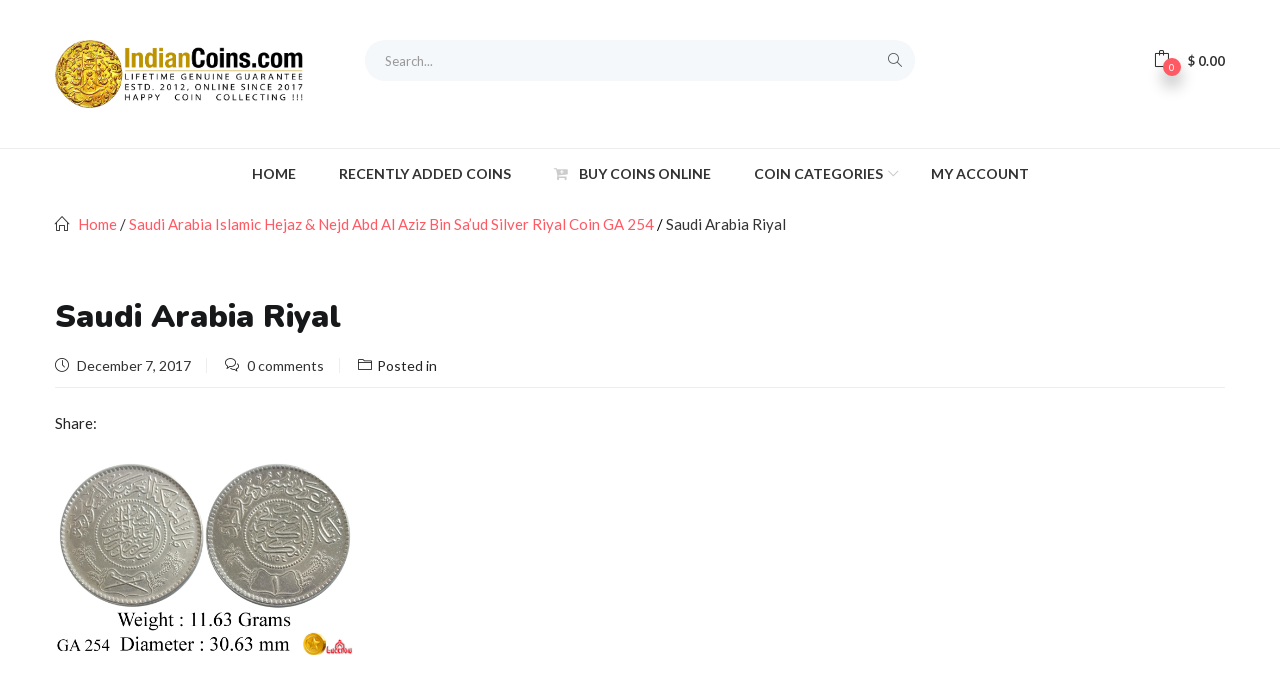

--- FILE ---
content_type: text/html; charset=UTF-8
request_url: https://indiancoins.com/?attachment_id=2560
body_size: 26957
content:
<!DOCTYPE html>
<html lang="en-US" class="no-js">
<head>
	<meta charset="UTF-8">
	<meta name="viewport" content="width=device-width">
	<link rel="profile" href="http://gmpg.org/xfn/11">
	<link rel="pingback" href="https://indiancoins.com/xmlrpc.php">

					<script>document.documentElement.className = document.documentElement.className + ' yes-js js_active js'</script>
			<meta name='robots' content='index, follow, max-image-preview:large, max-snippet:-1, max-video-preview:-1' />
	<style>img:is([sizes="auto" i], [sizes^="auto," i]) { contain-intrinsic-size: 3000px 1500px }</style>
	<script>window._wca = window._wca || [];</script>

	<!-- This site is optimized with the Yoast SEO plugin v25.4 - https://yoast.com/wordpress/plugins/seo/ -->
	<title>Saudi Arabia Riyal - IndianCoins.com Buy Old Indian Coins Online, Shop Ancient India, Mughal, Sultanate, East India &amp; British India, Indian Princely States Coins Online.</title>
	<link rel="canonical" href="https://indiancoins.com/" />
	<meta property="og:locale" content="en_US" />
	<meta property="og:type" content="article" />
	<meta property="og:title" content="Saudi Arabia Riyal - IndianCoins.com Buy Old Indian Coins Online, Shop Ancient India, Mughal, Sultanate, East India &amp; British India, Indian Princely States Coins Online." />
	<meta property="og:url" content="https://indiancoins.com/" />
	<meta property="og:site_name" content="IndianCoins.com Buy Old Indian Coins Online, Shop Ancient India, Mughal, Sultanate, East India &amp; British India, Indian Princely States Coins Online." />
	<meta property="article:publisher" content="https://www.facebook.com/Indiancoinscom-100851264958556/" />
	<meta property="article:modified_time" content="2017-12-07T08:17:24+00:00" />
	<meta property="og:image" content="https://indiancoins.com" />
	<meta property="og:image:width" content="2207" />
	<meta property="og:image:height" content="1448" />
	<meta property="og:image:type" content="image/jpeg" />
	<meta name="twitter:card" content="summary_large_image" />
	<script type="application/ld+json" class="yoast-schema-graph">{"@context":"https://schema.org","@graph":[{"@type":"WebPage","@id":"https://indiancoins.com/","url":"https://indiancoins.com/","name":"Saudi Arabia Riyal - IndianCoins.com Buy Old Indian Coins Online, Shop Ancient India, Mughal, Sultanate, East India &amp; British India, Indian Princely States Coins Online.","isPartOf":{"@id":"https://indiancoins.com/#website"},"primaryImageOfPage":{"@id":"https://indiancoins.com/#primaryimage"},"image":{"@id":"https://indiancoins.com/#primaryimage"},"thumbnailUrl":"https://indiancoins.s3.ap-south-1.amazonaws.com/wp-content/uploads/2017/12/GA-254.jpg","datePublished":"2017-12-07T08:17:19+00:00","dateModified":"2017-12-07T08:17:24+00:00","breadcrumb":{"@id":"https://indiancoins.com/#breadcrumb"},"inLanguage":"en-US","potentialAction":[{"@type":"ReadAction","target":["https://indiancoins.com/"]}]},{"@type":"ImageObject","inLanguage":"en-US","@id":"https://indiancoins.com/#primaryimage","url":"https://indiancoins.s3.ap-south-1.amazonaws.com/wp-content/uploads/2017/12/GA-254.jpg","contentUrl":"https://indiancoins.s3.ap-south-1.amazonaws.com/wp-content/uploads/2017/12/GA-254.jpg","width":2207,"height":1448},{"@type":"BreadcrumbList","@id":"https://indiancoins.com/#breadcrumb","itemListElement":[{"@type":"ListItem","position":1,"name":"Home","item":"https://indiancoins.com/"},{"@type":"ListItem","position":2,"name":"Saudi Arabia Islamic Hejaz &amp; Nejd Abd Al Aziz Bin Sa’ud Silver Riyal Coin GA 254","item":"https://indiancoins.com/product/saudi-arabia-islamic-hejaz-nejd-abd-al-aziz-bin-saud-silver-riyal-coin-ga-254/"},{"@type":"ListItem","position":3,"name":"Saudi Arabia Riyal"}]},{"@type":"WebSite","@id":"https://indiancoins.com/#website","url":"https://indiancoins.com/","name":"IndianCoins.com Buy Old Indian Coins Online, Shop Ancient India, Mughal, Sultanate, East India &amp; British India, Indian Princely States Coins Online.","description":"Buy Indian Coins Online With Confidence at Out Shop.","publisher":{"@id":"https://indiancoins.com/#organization"},"potentialAction":[{"@type":"SearchAction","target":{"@type":"EntryPoint","urlTemplate":"https://indiancoins.com/?s={search_term_string}"},"query-input":{"@type":"PropertyValueSpecification","valueRequired":true,"valueName":"search_term_string"}}],"inLanguage":"en-US"},{"@type":"Organization","@id":"https://indiancoins.com/#organization","name":"IndianCoins.com","url":"https://indiancoins.com/","logo":{"@type":"ImageObject","inLanguage":"en-US","@id":"https://indiancoins.com/#/schema/logo/image/","url":"https://indiancoins.s3.ap-south-1.amazonaws.com/wp-content/uploads/2020/05/Indiancoins_com_Logo.jpg","contentUrl":"https://indiancoins.s3.ap-south-1.amazonaws.com/wp-content/uploads/2020/05/Indiancoins_com_Logo.jpg","width":737,"height":200,"caption":"IndianCoins.com"},"image":{"@id":"https://indiancoins.com/#/schema/logo/image/"},"sameAs":["https://www.facebook.com/Indiancoinscom-100851264958556/"]}]}</script>
	<!-- / Yoast SEO plugin. -->


<link rel='dns-prefetch' href='//stats.wp.com' />
<link rel='dns-prefetch' href='//fonts.googleapis.com' />
<link rel='preconnect' href='//c0.wp.com' />
<link rel="alternate" type="application/rss+xml" title="IndianCoins.com Buy Old Indian Coins Online, Shop Ancient India, Mughal, Sultanate, East India &amp; British India, Indian Princely States Coins Online. &raquo; Feed" href="https://indiancoins.com/feed/" />
<link rel="alternate" type="application/rss+xml" title="IndianCoins.com Buy Old Indian Coins Online, Shop Ancient India, Mughal, Sultanate, East India &amp; British India, Indian Princely States Coins Online. &raquo; Comments Feed" href="https://indiancoins.com/comments/feed/" />
<link rel="alternate" type="application/rss+xml" title="IndianCoins.com Buy Old Indian Coins Online, Shop Ancient India, Mughal, Sultanate, East India &amp; British India, Indian Princely States Coins Online. &raquo; Saudi Arabia Riyal Comments Feed" href="https://indiancoins.com/?attachment_id=2560/feed/" />
<script type="text/javascript">
/* <![CDATA[ */
window._wpemojiSettings = {"baseUrl":"https:\/\/s.w.org\/images\/core\/emoji\/16.0.1\/72x72\/","ext":".png","svgUrl":"https:\/\/s.w.org\/images\/core\/emoji\/16.0.1\/svg\/","svgExt":".svg","source":{"concatemoji":"https:\/\/indiancoins.com\/wp-includes\/js\/wp-emoji-release.min.js?ver=6.8.3"}};
/*! This file is auto-generated */
!function(s,n){var o,i,e;function c(e){try{var t={supportTests:e,timestamp:(new Date).valueOf()};sessionStorage.setItem(o,JSON.stringify(t))}catch(e){}}function p(e,t,n){e.clearRect(0,0,e.canvas.width,e.canvas.height),e.fillText(t,0,0);var t=new Uint32Array(e.getImageData(0,0,e.canvas.width,e.canvas.height).data),a=(e.clearRect(0,0,e.canvas.width,e.canvas.height),e.fillText(n,0,0),new Uint32Array(e.getImageData(0,0,e.canvas.width,e.canvas.height).data));return t.every(function(e,t){return e===a[t]})}function u(e,t){e.clearRect(0,0,e.canvas.width,e.canvas.height),e.fillText(t,0,0);for(var n=e.getImageData(16,16,1,1),a=0;a<n.data.length;a++)if(0!==n.data[a])return!1;return!0}function f(e,t,n,a){switch(t){case"flag":return n(e,"\ud83c\udff3\ufe0f\u200d\u26a7\ufe0f","\ud83c\udff3\ufe0f\u200b\u26a7\ufe0f")?!1:!n(e,"\ud83c\udde8\ud83c\uddf6","\ud83c\udde8\u200b\ud83c\uddf6")&&!n(e,"\ud83c\udff4\udb40\udc67\udb40\udc62\udb40\udc65\udb40\udc6e\udb40\udc67\udb40\udc7f","\ud83c\udff4\u200b\udb40\udc67\u200b\udb40\udc62\u200b\udb40\udc65\u200b\udb40\udc6e\u200b\udb40\udc67\u200b\udb40\udc7f");case"emoji":return!a(e,"\ud83e\udedf")}return!1}function g(e,t,n,a){var r="undefined"!=typeof WorkerGlobalScope&&self instanceof WorkerGlobalScope?new OffscreenCanvas(300,150):s.createElement("canvas"),o=r.getContext("2d",{willReadFrequently:!0}),i=(o.textBaseline="top",o.font="600 32px Arial",{});return e.forEach(function(e){i[e]=t(o,e,n,a)}),i}function t(e){var t=s.createElement("script");t.src=e,t.defer=!0,s.head.appendChild(t)}"undefined"!=typeof Promise&&(o="wpEmojiSettingsSupports",i=["flag","emoji"],n.supports={everything:!0,everythingExceptFlag:!0},e=new Promise(function(e){s.addEventListener("DOMContentLoaded",e,{once:!0})}),new Promise(function(t){var n=function(){try{var e=JSON.parse(sessionStorage.getItem(o));if("object"==typeof e&&"number"==typeof e.timestamp&&(new Date).valueOf()<e.timestamp+604800&&"object"==typeof e.supportTests)return e.supportTests}catch(e){}return null}();if(!n){if("undefined"!=typeof Worker&&"undefined"!=typeof OffscreenCanvas&&"undefined"!=typeof URL&&URL.createObjectURL&&"undefined"!=typeof Blob)try{var e="postMessage("+g.toString()+"("+[JSON.stringify(i),f.toString(),p.toString(),u.toString()].join(",")+"));",a=new Blob([e],{type:"text/javascript"}),r=new Worker(URL.createObjectURL(a),{name:"wpTestEmojiSupports"});return void(r.onmessage=function(e){c(n=e.data),r.terminate(),t(n)})}catch(e){}c(n=g(i,f,p,u))}t(n)}).then(function(e){for(var t in e)n.supports[t]=e[t],n.supports.everything=n.supports.everything&&n.supports[t],"flag"!==t&&(n.supports.everythingExceptFlag=n.supports.everythingExceptFlag&&n.supports[t]);n.supports.everythingExceptFlag=n.supports.everythingExceptFlag&&!n.supports.flag,n.DOMReady=!1,n.readyCallback=function(){n.DOMReady=!0}}).then(function(){return e}).then(function(){var e;n.supports.everything||(n.readyCallback(),(e=n.source||{}).concatemoji?t(e.concatemoji):e.wpemoji&&e.twemoji&&(t(e.twemoji),t(e.wpemoji)))}))}((window,document),window._wpemojiSettings);
/* ]]> */
</script>
<link rel='stylesheet' id='easy-autocomplete-css' href='https://indiancoins.com/wp-content/plugins/woocommerce-products-filter/js/easy-autocomplete/easy-autocomplete.min.css?ver=3.3.6.5' type='text/css' media='all' />
<link rel='stylesheet' id='easy-autocomplete-theme-css' href='https://indiancoins.com/wp-content/plugins/woocommerce-products-filter/js/easy-autocomplete/easy-autocomplete.themes.min.css?ver=3.3.6.5' type='text/css' media='all' />
<style id='wp-emoji-styles-inline-css' type='text/css'>

	img.wp-smiley, img.emoji {
		display: inline !important;
		border: none !important;
		box-shadow: none !important;
		height: 1em !important;
		width: 1em !important;
		margin: 0 0.07em !important;
		vertical-align: -0.1em !important;
		background: none !important;
		padding: 0 !important;
	}
</style>
<link rel='stylesheet' id='wp-block-library-css' href='https://c0.wp.com/c/6.8.3/wp-includes/css/dist/block-library/style.min.css' type='text/css' media='all' />
<style id='classic-theme-styles-inline-css' type='text/css'>
/*! This file is auto-generated */
.wp-block-button__link{color:#fff;background-color:#32373c;border-radius:9999px;box-shadow:none;text-decoration:none;padding:calc(.667em + 2px) calc(1.333em + 2px);font-size:1.125em}.wp-block-file__button{background:#32373c;color:#fff;text-decoration:none}
</style>
<link rel='stylesheet' id='mediaelement-css' href='https://c0.wp.com/c/6.8.3/wp-includes/js/mediaelement/mediaelementplayer-legacy.min.css' type='text/css' media='all' />
<link rel='stylesheet' id='wp-mediaelement-css' href='https://c0.wp.com/c/6.8.3/wp-includes/js/mediaelement/wp-mediaelement.min.css' type='text/css' media='all' />
<style id='jetpack-sharing-buttons-style-inline-css' type='text/css'>
.jetpack-sharing-buttons__services-list{display:flex;flex-direction:row;flex-wrap:wrap;gap:0;list-style-type:none;margin:5px;padding:0}.jetpack-sharing-buttons__services-list.has-small-icon-size{font-size:12px}.jetpack-sharing-buttons__services-list.has-normal-icon-size{font-size:16px}.jetpack-sharing-buttons__services-list.has-large-icon-size{font-size:24px}.jetpack-sharing-buttons__services-list.has-huge-icon-size{font-size:36px}@media print{.jetpack-sharing-buttons__services-list{display:none!important}}.editor-styles-wrapper .wp-block-jetpack-sharing-buttons{gap:0;padding-inline-start:0}ul.jetpack-sharing-buttons__services-list.has-background{padding:1.25em 2.375em}
</style>
<link rel='stylesheet' id='jquery-selectBox-css' href='https://indiancoins.com/wp-content/plugins/yith-woocommerce-wishlist/assets/css/jquery.selectBox.css?ver=1.2.0' type='text/css' media='all' />
<link rel='stylesheet' id='woocommerce_prettyPhoto_css-css' href='//indiancoins.com/wp-content/plugins/woocommerce/assets/css/prettyPhoto.css?ver=3.1.6' type='text/css' media='all' />
<link rel='stylesheet' id='yith-wcwl-main-css' href='https://indiancoins.com/wp-content/plugins/yith-woocommerce-wishlist/assets/css/style.css?ver=4.7.0' type='text/css' media='all' />
<style id='yith-wcwl-main-inline-css' type='text/css'>
 :root { --rounded-corners-radius: 16px; --add-to-cart-rounded-corners-radius: 16px; --color-headers-background: #F4F4F4; --feedback-duration: 3s } 
 :root { --rounded-corners-radius: 16px; --add-to-cart-rounded-corners-radius: 16px; --color-headers-background: #F4F4F4; --feedback-duration: 3s } 
</style>
<style id='global-styles-inline-css' type='text/css'>
:root{--wp--preset--aspect-ratio--square: 1;--wp--preset--aspect-ratio--4-3: 4/3;--wp--preset--aspect-ratio--3-4: 3/4;--wp--preset--aspect-ratio--3-2: 3/2;--wp--preset--aspect-ratio--2-3: 2/3;--wp--preset--aspect-ratio--16-9: 16/9;--wp--preset--aspect-ratio--9-16: 9/16;--wp--preset--color--black: #000000;--wp--preset--color--cyan-bluish-gray: #abb8c3;--wp--preset--color--white: #ffffff;--wp--preset--color--pale-pink: #f78da7;--wp--preset--color--vivid-red: #cf2e2e;--wp--preset--color--luminous-vivid-orange: #ff6900;--wp--preset--color--luminous-vivid-amber: #fcb900;--wp--preset--color--light-green-cyan: #7bdcb5;--wp--preset--color--vivid-green-cyan: #00d084;--wp--preset--color--pale-cyan-blue: #8ed1fc;--wp--preset--color--vivid-cyan-blue: #0693e3;--wp--preset--color--vivid-purple: #9b51e0;--wp--preset--gradient--vivid-cyan-blue-to-vivid-purple: linear-gradient(135deg,rgba(6,147,227,1) 0%,rgb(155,81,224) 100%);--wp--preset--gradient--light-green-cyan-to-vivid-green-cyan: linear-gradient(135deg,rgb(122,220,180) 0%,rgb(0,208,130) 100%);--wp--preset--gradient--luminous-vivid-amber-to-luminous-vivid-orange: linear-gradient(135deg,rgba(252,185,0,1) 0%,rgba(255,105,0,1) 100%);--wp--preset--gradient--luminous-vivid-orange-to-vivid-red: linear-gradient(135deg,rgba(255,105,0,1) 0%,rgb(207,46,46) 100%);--wp--preset--gradient--very-light-gray-to-cyan-bluish-gray: linear-gradient(135deg,rgb(238,238,238) 0%,rgb(169,184,195) 100%);--wp--preset--gradient--cool-to-warm-spectrum: linear-gradient(135deg,rgb(74,234,220) 0%,rgb(151,120,209) 20%,rgb(207,42,186) 40%,rgb(238,44,130) 60%,rgb(251,105,98) 80%,rgb(254,248,76) 100%);--wp--preset--gradient--blush-light-purple: linear-gradient(135deg,rgb(255,206,236) 0%,rgb(152,150,240) 100%);--wp--preset--gradient--blush-bordeaux: linear-gradient(135deg,rgb(254,205,165) 0%,rgb(254,45,45) 50%,rgb(107,0,62) 100%);--wp--preset--gradient--luminous-dusk: linear-gradient(135deg,rgb(255,203,112) 0%,rgb(199,81,192) 50%,rgb(65,88,208) 100%);--wp--preset--gradient--pale-ocean: linear-gradient(135deg,rgb(255,245,203) 0%,rgb(182,227,212) 50%,rgb(51,167,181) 100%);--wp--preset--gradient--electric-grass: linear-gradient(135deg,rgb(202,248,128) 0%,rgb(113,206,126) 100%);--wp--preset--gradient--midnight: linear-gradient(135deg,rgb(2,3,129) 0%,rgb(40,116,252) 100%);--wp--preset--font-size--small: 13px;--wp--preset--font-size--medium: 20px;--wp--preset--font-size--large: 36px;--wp--preset--font-size--x-large: 42px;--wp--preset--spacing--20: 0.44rem;--wp--preset--spacing--30: 0.67rem;--wp--preset--spacing--40: 1rem;--wp--preset--spacing--50: 1.5rem;--wp--preset--spacing--60: 2.25rem;--wp--preset--spacing--70: 3.38rem;--wp--preset--spacing--80: 5.06rem;--wp--preset--shadow--natural: 6px 6px 9px rgba(0, 0, 0, 0.2);--wp--preset--shadow--deep: 12px 12px 50px rgba(0, 0, 0, 0.4);--wp--preset--shadow--sharp: 6px 6px 0px rgba(0, 0, 0, 0.2);--wp--preset--shadow--outlined: 6px 6px 0px -3px rgba(255, 255, 255, 1), 6px 6px rgba(0, 0, 0, 1);--wp--preset--shadow--crisp: 6px 6px 0px rgba(0, 0, 0, 1);}:where(.is-layout-flex){gap: 0.5em;}:where(.is-layout-grid){gap: 0.5em;}body .is-layout-flex{display: flex;}.is-layout-flex{flex-wrap: wrap;align-items: center;}.is-layout-flex > :is(*, div){margin: 0;}body .is-layout-grid{display: grid;}.is-layout-grid > :is(*, div){margin: 0;}:where(.wp-block-columns.is-layout-flex){gap: 2em;}:where(.wp-block-columns.is-layout-grid){gap: 2em;}:where(.wp-block-post-template.is-layout-flex){gap: 1.25em;}:where(.wp-block-post-template.is-layout-grid){gap: 1.25em;}.has-black-color{color: var(--wp--preset--color--black) !important;}.has-cyan-bluish-gray-color{color: var(--wp--preset--color--cyan-bluish-gray) !important;}.has-white-color{color: var(--wp--preset--color--white) !important;}.has-pale-pink-color{color: var(--wp--preset--color--pale-pink) !important;}.has-vivid-red-color{color: var(--wp--preset--color--vivid-red) !important;}.has-luminous-vivid-orange-color{color: var(--wp--preset--color--luminous-vivid-orange) !important;}.has-luminous-vivid-amber-color{color: var(--wp--preset--color--luminous-vivid-amber) !important;}.has-light-green-cyan-color{color: var(--wp--preset--color--light-green-cyan) !important;}.has-vivid-green-cyan-color{color: var(--wp--preset--color--vivid-green-cyan) !important;}.has-pale-cyan-blue-color{color: var(--wp--preset--color--pale-cyan-blue) !important;}.has-vivid-cyan-blue-color{color: var(--wp--preset--color--vivid-cyan-blue) !important;}.has-vivid-purple-color{color: var(--wp--preset--color--vivid-purple) !important;}.has-black-background-color{background-color: var(--wp--preset--color--black) !important;}.has-cyan-bluish-gray-background-color{background-color: var(--wp--preset--color--cyan-bluish-gray) !important;}.has-white-background-color{background-color: var(--wp--preset--color--white) !important;}.has-pale-pink-background-color{background-color: var(--wp--preset--color--pale-pink) !important;}.has-vivid-red-background-color{background-color: var(--wp--preset--color--vivid-red) !important;}.has-luminous-vivid-orange-background-color{background-color: var(--wp--preset--color--luminous-vivid-orange) !important;}.has-luminous-vivid-amber-background-color{background-color: var(--wp--preset--color--luminous-vivid-amber) !important;}.has-light-green-cyan-background-color{background-color: var(--wp--preset--color--light-green-cyan) !important;}.has-vivid-green-cyan-background-color{background-color: var(--wp--preset--color--vivid-green-cyan) !important;}.has-pale-cyan-blue-background-color{background-color: var(--wp--preset--color--pale-cyan-blue) !important;}.has-vivid-cyan-blue-background-color{background-color: var(--wp--preset--color--vivid-cyan-blue) !important;}.has-vivid-purple-background-color{background-color: var(--wp--preset--color--vivid-purple) !important;}.has-black-border-color{border-color: var(--wp--preset--color--black) !important;}.has-cyan-bluish-gray-border-color{border-color: var(--wp--preset--color--cyan-bluish-gray) !important;}.has-white-border-color{border-color: var(--wp--preset--color--white) !important;}.has-pale-pink-border-color{border-color: var(--wp--preset--color--pale-pink) !important;}.has-vivid-red-border-color{border-color: var(--wp--preset--color--vivid-red) !important;}.has-luminous-vivid-orange-border-color{border-color: var(--wp--preset--color--luminous-vivid-orange) !important;}.has-luminous-vivid-amber-border-color{border-color: var(--wp--preset--color--luminous-vivid-amber) !important;}.has-light-green-cyan-border-color{border-color: var(--wp--preset--color--light-green-cyan) !important;}.has-vivid-green-cyan-border-color{border-color: var(--wp--preset--color--vivid-green-cyan) !important;}.has-pale-cyan-blue-border-color{border-color: var(--wp--preset--color--pale-cyan-blue) !important;}.has-vivid-cyan-blue-border-color{border-color: var(--wp--preset--color--vivid-cyan-blue) !important;}.has-vivid-purple-border-color{border-color: var(--wp--preset--color--vivid-purple) !important;}.has-vivid-cyan-blue-to-vivid-purple-gradient-background{background: var(--wp--preset--gradient--vivid-cyan-blue-to-vivid-purple) !important;}.has-light-green-cyan-to-vivid-green-cyan-gradient-background{background: var(--wp--preset--gradient--light-green-cyan-to-vivid-green-cyan) !important;}.has-luminous-vivid-amber-to-luminous-vivid-orange-gradient-background{background: var(--wp--preset--gradient--luminous-vivid-amber-to-luminous-vivid-orange) !important;}.has-luminous-vivid-orange-to-vivid-red-gradient-background{background: var(--wp--preset--gradient--luminous-vivid-orange-to-vivid-red) !important;}.has-very-light-gray-to-cyan-bluish-gray-gradient-background{background: var(--wp--preset--gradient--very-light-gray-to-cyan-bluish-gray) !important;}.has-cool-to-warm-spectrum-gradient-background{background: var(--wp--preset--gradient--cool-to-warm-spectrum) !important;}.has-blush-light-purple-gradient-background{background: var(--wp--preset--gradient--blush-light-purple) !important;}.has-blush-bordeaux-gradient-background{background: var(--wp--preset--gradient--blush-bordeaux) !important;}.has-luminous-dusk-gradient-background{background: var(--wp--preset--gradient--luminous-dusk) !important;}.has-pale-ocean-gradient-background{background: var(--wp--preset--gradient--pale-ocean) !important;}.has-electric-grass-gradient-background{background: var(--wp--preset--gradient--electric-grass) !important;}.has-midnight-gradient-background{background: var(--wp--preset--gradient--midnight) !important;}.has-small-font-size{font-size: var(--wp--preset--font-size--small) !important;}.has-medium-font-size{font-size: var(--wp--preset--font-size--medium) !important;}.has-large-font-size{font-size: var(--wp--preset--font-size--large) !important;}.has-x-large-font-size{font-size: var(--wp--preset--font-size--x-large) !important;}
:where(.wp-block-post-template.is-layout-flex){gap: 1.25em;}:where(.wp-block-post-template.is-layout-grid){gap: 1.25em;}
:where(.wp-block-columns.is-layout-flex){gap: 2em;}:where(.wp-block-columns.is-layout-grid){gap: 2em;}
:root :where(.wp-block-pullquote){font-size: 1.5em;line-height: 1.6;}
</style>
<link rel='stylesheet' id='contact-form-7-css' href='https://indiancoins.com/wp-content/plugins/contact-form-7/includes/css/styles.css?ver=6.1.4' type='text/css' media='all' />
<link rel='stylesheet' id='woof-css' href='https://indiancoins.com/wp-content/plugins/woocommerce-products-filter/css/front.css?ver=3.3.6.5' type='text/css' media='all' />
<style id='woof-inline-css' type='text/css'>

.woof_products_top_panel li span, .woof_products_top_panel2 li span{background: url(https://indiancoins.com/wp-content/plugins/woocommerce-products-filter/img/delete.png);background-size: 14px 14px;background-repeat: no-repeat;background-position: right;}
.woof_edit_view{
                    display: none;
                }
.woof_price_search_container .price_slider_amount button.button{
                        display: none;
                    }

                    /***** END: hiding submit button of the price slider ******/


</style>
<link rel='stylesheet' id='chosen-drop-down-css' href='https://indiancoins.com/wp-content/plugins/woocommerce-products-filter/js/chosen/chosen.min.css?ver=3.3.6.5' type='text/css' media='all' />
<link rel='stylesheet' id='woof_by_author_html_items-css' href='https://indiancoins.com/wp-content/plugins/woocommerce-products-filter/ext/by_author/css/by_author.css?ver=3.3.6.5' type='text/css' media='all' />
<link rel='stylesheet' id='woof_by_backorder_html_items-css' href='https://indiancoins.com/wp-content/plugins/woocommerce-products-filter/ext/by_backorder/css/by_backorder.css?ver=3.3.6.5' type='text/css' media='all' />
<link rel='stylesheet' id='woof_by_instock_html_items-css' href='https://indiancoins.com/wp-content/plugins/woocommerce-products-filter/ext/by_instock/css/by_instock.css?ver=3.3.6.5' type='text/css' media='all' />
<link rel='stylesheet' id='woof_by_onsales_html_items-css' href='https://indiancoins.com/wp-content/plugins/woocommerce-products-filter/ext/by_onsales/css/by_onsales.css?ver=3.3.6.5' type='text/css' media='all' />
<link rel='stylesheet' id='woof_by_sku_html_items-css' href='https://indiancoins.com/wp-content/plugins/woocommerce-products-filter/ext/by_sku/css/by_sku.css?ver=3.3.6.5' type='text/css' media='all' />
<link rel='stylesheet' id='woof_by_text_html_items-css' href='https://indiancoins.com/wp-content/plugins/woocommerce-products-filter/ext/by_text/assets/css/front.css?ver=3.3.6.5' type='text/css' media='all' />
<link rel='stylesheet' id='woof_color_html_items-css' href='https://indiancoins.com/wp-content/plugins/woocommerce-products-filter/ext/color/css/html_types/color.css?ver=3.3.6.5' type='text/css' media='all' />
<link rel='stylesheet' id='woof_image_html_items-css' href='https://indiancoins.com/wp-content/plugins/woocommerce-products-filter/ext/image/css/html_types/image.css?ver=3.3.6.5' type='text/css' media='all' />
<link rel='stylesheet' id='woof_label_html_items-css' href='https://indiancoins.com/wp-content/plugins/woocommerce-products-filter/ext/label/css/html_types/label.css?ver=3.3.6.5' type='text/css' media='all' />
<link rel='stylesheet' id='woof_select_hierarchy_html_items-css' href='https://indiancoins.com/wp-content/plugins/woocommerce-products-filter/ext/select_hierarchy/css/html_types/select_hierarchy.css?ver=3.3.6.5' type='text/css' media='all' />
<link rel='stylesheet' id='woof_select_radio_check_html_items-css' href='https://indiancoins.com/wp-content/plugins/woocommerce-products-filter/ext/select_radio_check/css/html_types/select_radio_check.css?ver=3.3.6.5' type='text/css' media='all' />
<link rel='stylesheet' id='woof_slider_html_items-css' href='https://indiancoins.com/wp-content/plugins/woocommerce-products-filter/ext/slider/css/html_types/slider.css?ver=3.3.6.5' type='text/css' media='all' />
<link rel='stylesheet' id='woof_sd_html_items_checkbox-css' href='https://indiancoins.com/wp-content/plugins/woocommerce-products-filter/ext/smart_designer/css/elements/checkbox.css?ver=3.3.6.5' type='text/css' media='all' />
<link rel='stylesheet' id='woof_sd_html_items_radio-css' href='https://indiancoins.com/wp-content/plugins/woocommerce-products-filter/ext/smart_designer/css/elements/radio.css?ver=3.3.6.5' type='text/css' media='all' />
<link rel='stylesheet' id='woof_sd_html_items_switcher-css' href='https://indiancoins.com/wp-content/plugins/woocommerce-products-filter/ext/smart_designer/css/elements/switcher.css?ver=3.3.6.5' type='text/css' media='all' />
<link rel='stylesheet' id='woof_sd_html_items_color-css' href='https://indiancoins.com/wp-content/plugins/woocommerce-products-filter/ext/smart_designer/css/elements/color.css?ver=3.3.6.5' type='text/css' media='all' />
<link rel='stylesheet' id='woof_sd_html_items_tooltip-css' href='https://indiancoins.com/wp-content/plugins/woocommerce-products-filter/ext/smart_designer/css/tooltip.css?ver=3.3.6.5' type='text/css' media='all' />
<link rel='stylesheet' id='woof_sd_html_items_front-css' href='https://indiancoins.com/wp-content/plugins/woocommerce-products-filter/ext/smart_designer/css/front.css?ver=3.3.6.5' type='text/css' media='all' />
<link rel='stylesheet' id='woof-switcher23-css' href='https://indiancoins.com/wp-content/plugins/woocommerce-products-filter/css/switcher.css?ver=3.3.6.5' type='text/css' media='all' />
<link rel='stylesheet' id='woocommerce-layout-css' href='https://c0.wp.com/p/woocommerce/10.2.3/assets/css/woocommerce-layout.css' type='text/css' media='all' />
<style id='woocommerce-layout-inline-css' type='text/css'>

	.infinite-scroll .woocommerce-pagination {
		display: none;
	}
</style>
<link rel='stylesheet' id='woocommerce-smallscreen-css' href='https://c0.wp.com/p/woocommerce/10.2.3/assets/css/woocommerce-smallscreen.css' type='text/css' media='only screen and (max-width: 768px)' />
<link rel='stylesheet' id='woocommerce-general-css' href='https://c0.wp.com/p/woocommerce/10.2.3/assets/css/woocommerce.css' type='text/css' media='all' />
<style id='woocommerce-inline-inline-css' type='text/css'>
.woocommerce form .form-row .required { visibility: visible; }
</style>
<link rel='stylesheet' id='yspl-public-style-css' href='https://indiancoins.com/wp-content/plugins/wp-widget-in-navigation/css/style.css?ver=2.0.0' type='text/css' media='all' />
<link rel='stylesheet' id='woo-variation-swatches-css' href='https://indiancoins.com/wp-content/plugins/woo-variation-swatches/assets/css/frontend.min.css?ver=1757836329' type='text/css' media='all' />
<style id='woo-variation-swatches-inline-css' type='text/css'>
:root {
--wvs-tick:url("data:image/svg+xml;utf8,%3Csvg filter='drop-shadow(0px 0px 2px rgb(0 0 0 / .8))' xmlns='http://www.w3.org/2000/svg'  viewBox='0 0 30 30'%3E%3Cpath fill='none' stroke='%23ffffff' stroke-linecap='round' stroke-linejoin='round' stroke-width='4' d='M4 16L11 23 27 7'/%3E%3C/svg%3E");

--wvs-cross:url("data:image/svg+xml;utf8,%3Csvg filter='drop-shadow(0px 0px 5px rgb(255 255 255 / .6))' xmlns='http://www.w3.org/2000/svg' width='72px' height='72px' viewBox='0 0 24 24'%3E%3Cpath fill='none' stroke='%23ff0000' stroke-linecap='round' stroke-width='0.6' d='M5 5L19 19M19 5L5 19'/%3E%3C/svg%3E");
--wvs-single-product-item-width:30px;
--wvs-single-product-item-height:30px;
--wvs-single-product-item-font-size:16px}
</style>
<link rel='stylesheet' id='yith-wcbr-css' href='https://indiancoins.com/wp-content/plugins/yith-woocommerce-brands-add-on/assets/css/yith-wcbr.css?ver=2.33.0' type='text/css' media='all' />
<link rel='stylesheet' id='yith-quick-view-css' href='https://indiancoins.com/wp-content/plugins/yith-woocommerce-quick-view/assets/css/yith-quick-view.css?ver=2.5.0' type='text/css' media='all' />
<style id='yith-quick-view-inline-css' type='text/css'>

				#yith-quick-view-modal .yith-quick-view-overlay{background:rgba( 0, 0, 0, 0.8)}
				#yith-quick-view-modal .yith-wcqv-main{background:#ffffff;}
				#yith-quick-view-close{color:#cdcdcd;}
				#yith-quick-view-close:hover{color:#ff0000;}
</style>
<link rel='stylesheet' id='brands-styles-css' href='https://c0.wp.com/p/woocommerce/10.2.3/assets/css/brands.css' type='text/css' media='all' />
<link rel='stylesheet' id='puca-gutenberg-frontend-css' href='https://indiancoins.com/wp-content/themes/puca/css/gutenberg/gutenberg-frontend.css?ver=1.5' type='text/css' media='all' />
<link rel='stylesheet' id='puca-theme-fonts-css' href='https://fonts.googleapis.com/css?family=Lato:400,700,900%7CNunito:200,400,600,700,800,900&#038;subset=latin%2Clatin-ext&#038;display=swap' type='text/css' media='all' />
<link rel='stylesheet' id='jquery-fixedheadertable-style-css' href='https://indiancoins.com/wp-content/plugins/yith-woocommerce-compare/assets/css/jquery.dataTables.css?ver=1.10.18' type='text/css' media='all' />
<link rel='stylesheet' id='yith_woocompare_page-css' href='https://indiancoins.com/wp-content/plugins/yith-woocommerce-compare/assets/css/compare.css?ver=3.6.0' type='text/css' media='all' />
<link rel='stylesheet' id='yith-woocompare-widget-css' href='https://indiancoins.com/wp-content/plugins/yith-woocommerce-compare/assets/css/widget.css?ver=3.6.0' type='text/css' media='all' />
<link rel='stylesheet' id='wa_wcc_mtree_css_file-css' href='https://indiancoins.com/wp-content/plugins/woocommerce-product-category-selection-widget/assets/css/mtree.css?ver=6.8.3' type='text/css' media='all' />
<link rel='stylesheet' id='phonepe-styles-css' href='https://indiancoins.com/wp-content/plugins/phonepe-payment-solutions/style.css?ver=6.8.3' type='text/css' media='all' />
<link rel='stylesheet' id='puca-woocommerce-css' href='https://indiancoins.com/wp-content/themes/puca/css/skins/furniture/woocommerce.css?ver=1.5' type='text/css' media='all' />
<link rel='stylesheet' id='bootstrap-css' href='https://indiancoins.com/wp-content/themes/puca/css/bootstrap.css?ver=3.2.0' type='text/css' media='all' />
<link rel='stylesheet' id='elementor-frontend-css' href='https://indiancoins.com/wp-content/plugins/elementor/assets/css/frontend.min.css?ver=3.32.4' type='text/css' media='all' />
<link rel='stylesheet' id='puca-template-css' href='https://indiancoins.com/wp-content/themes/puca/css/skins/furniture/template.css?ver=1.5' type='text/css' media='all' />
<style id='puca-template-inline-css' type='text/css'>
.vc_custom_1597506055451{padding-top: 30px !important;padding-bottom: 30px !important;background-color: #d0d1c9 !important;}.vc_custom_1521531229878{margin-top: 55px !important;margin-bottom: 30px !important;}.vc_custom_1625052317611{margin-right: 50px !important;}:root {--tb-theme-color: #ff5964;--tb-theme-color-hover: #d84b55;--tb-theme-color-second: #4d6171;}:root {--tb-text-primary-font: Lato, sans-serif;--tb-text-second-font: Nunito, sans-serif;}/* Woocommerce Breadcrumbs */.site-header .logo img {max-width: 252px;}.site-header .logo img {padding-top: 0;padding-right: 0;padding-bottom: 0;padding-left: 0;}@media (max-width: 1024px) {/* Limit logo image height for tablets according to tablets header height */.logo-tablet a img {max-width: 213px;}.logo-tablet a img {padding-top: 0;padding-right: 0;padding-bottom: 0;padding-left: 0;}}@media (max-width: 768px) {/* Limit logo image height for mobile according to mobile header height */.mobile-logo a img {max-width: 207px;}.mobile-logo a img {padding-top: 0;padding-right: 0;padding-bottom: 0;padding-left: 0;}}/* Custom CSS */.tbay-footer .widget.widget_nav_menu{margin: 0 !important;}.tbay-footer .footer_no_padding{padding-left: 7.5px;}
</style>
<link rel='stylesheet' id='puca-style-css' href='https://indiancoins.com/wp-content/themes/puca/style.css?ver=1.5' type='text/css' media='all' />
<link rel='stylesheet' id='font-awesome-css' href='https://indiancoins.com/wp-content/plugins/elementor/assets/lib/font-awesome/css/font-awesome.min.css?ver=4.7.0' type='text/css' media='all' />
<style id='font-awesome-inline-css' type='text/css'>
[data-font="FontAwesome"]:before {font-family: 'FontAwesome' !important;content: attr(data-icon) !important;speak: none !important;font-weight: normal !important;font-variant: normal !important;text-transform: none !important;line-height: 1 !important;font-style: normal !important;-webkit-font-smoothing: antialiased !important;-moz-osx-font-smoothing: grayscale !important;}
</style>
<link rel='stylesheet' id='font-tbay-css' href='https://indiancoins.com/wp-content/themes/puca/css/font-tbay-custom.css?ver=1.0.0' type='text/css' media='all' />
<link rel='stylesheet' id='simple-line-icons-css' href='https://indiancoins.com/wp-content/themes/puca/css/simple-line-icons.css?ver=2.4.0' type='text/css' media='all' />
<link rel='stylesheet' id='animate-css-css' href='https://indiancoins.com/wp-content/themes/puca/css/animate.css?ver=3.5.0' type='text/css' media='all' />
<link rel='stylesheet' id='jquery-treeview-css' href='https://indiancoins.com/wp-content/themes/puca/css/jquery.treeview.css?ver=1.0.0' type='text/css' media='all' />
<link rel='stylesheet' id='puca-child-style-css' href='https://indiancoins.com/wp-content/themes/puca-child/style.css?ver=1.0' type='text/css' media='all' />
<script type="text/javascript" src="https://c0.wp.com/c/6.8.3/wp-includes/js/jquery/jquery.min.js" id="jquery-core-js"></script>
<script type="text/javascript" src="https://c0.wp.com/c/6.8.3/wp-includes/js/jquery/jquery-migrate.min.js" id="jquery-migrate-js"></script>
<script type="text/javascript" src="https://indiancoins.com/wp-content/plugins/woocommerce-products-filter/js/easy-autocomplete/jquery.easy-autocomplete.min.js?ver=3.3.6.5" id="easy-autocomplete-js"></script>
<script type="text/javascript" id="woof-husky-js-extra">
/* <![CDATA[ */
var woof_husky_txt = {"ajax_url":"https:\/\/indiancoins.com\/wp-admin\/admin-ajax.php","plugin_uri":"https:\/\/indiancoins.com\/wp-content\/plugins\/woocommerce-products-filter\/ext\/by_text\/","loader":"https:\/\/indiancoins.com\/wp-content\/plugins\/woocommerce-products-filter\/ext\/by_text\/assets\/img\/ajax-loader.gif","not_found":"Nothing found!","prev":"Prev","next":"Next","site_link":"https:\/\/indiancoins.com","default_data":{"placeholder":"","behavior":"title","search_by_full_word":0,"autocomplete":1,"how_to_open_links":0,"taxonomy_compatibility":0,"sku_compatibility":0,"custom_fields":"","search_desc_variant":0,"view_text_length":10,"min_symbols":3,"max_posts":10,"image":"","notes_for_customer":"","template":"default","max_open_height":300,"page":0}};
/* ]]> */
</script>
<script type="text/javascript" src="https://indiancoins.com/wp-content/plugins/woocommerce-products-filter/ext/by_text/assets/js/husky.js?ver=3.3.6.5" id="woof-husky-js"></script>
<script type="text/javascript" src="https://c0.wp.com/p/woocommerce/10.2.3/assets/js/jquery-blockui/jquery.blockUI.min.js" id="jquery-blockui-js" data-wp-strategy="defer"></script>
<script type="text/javascript" id="wc-add-to-cart-js-extra">
/* <![CDATA[ */
var wc_add_to_cart_params = {"ajax_url":"\/wp-admin\/admin-ajax.php","wc_ajax_url":"\/?wc-ajax=%%endpoint%%","i18n_view_cart":"View cart","cart_url":"https:\/\/indiancoins.com\/cart\/","is_cart":"","cart_redirect_after_add":"no"};
/* ]]> */
</script>
<script type="text/javascript" src="https://c0.wp.com/p/woocommerce/10.2.3/assets/js/frontend/add-to-cart.min.js" id="wc-add-to-cart-js" data-wp-strategy="defer"></script>
<script type="text/javascript" src="https://c0.wp.com/p/woocommerce/10.2.3/assets/js/js-cookie/js.cookie.min.js" id="js-cookie-js" defer="defer" data-wp-strategy="defer"></script>
<script type="text/javascript" id="woocommerce-js-extra">
/* <![CDATA[ */
var woocommerce_params = {"ajax_url":"\/wp-admin\/admin-ajax.php","wc_ajax_url":"\/?wc-ajax=%%endpoint%%","i18n_password_show":"Show password","i18n_password_hide":"Hide password"};
/* ]]> */
</script>
<script type="text/javascript" src="https://c0.wp.com/p/woocommerce/10.2.3/assets/js/frontend/woocommerce.min.js" id="woocommerce-js" defer="defer" data-wp-strategy="defer"></script>
<script type="text/javascript" src="https://indiancoins.com/wp-content/plugins/js_composer/assets/js/vendors/woocommerce-add-to-cart.js?ver=8.4.1" id="vc_woocommerce-add-to-cart-js-js"></script>
<script type="text/javascript" src="https://stats.wp.com/s-202603.js" id="woocommerce-analytics-js" defer="defer" data-wp-strategy="defer"></script>
<script type="text/javascript" src="https://indiancoins.com/wp-content/plugins/wp-image-zoooom/assets/js/jquery.image_zoom.min.js?ver=1.60" id="image_zoooom-js" defer="defer" data-wp-strategy="defer"></script>
<script type="text/javascript" id="image_zoooom-init-js-extra">
/* <![CDATA[ */
var IZ = {"options":{"lensShape":"round","zoomType":"lens","lensSize":300,"borderSize":5,"borderColour":"#000000","cursor":"zoom-in","lensFadeIn":500,"lensFadeOut":500,"tint":"true","tintColour":"#ffffff","tintOpacity":0.1},"with_woocommerce":"0","exchange_thumbnails":"0","enable_mobile":"0","woo_categories":"0","woo_slider":"1","enable_surecart":"0"};
/* ]]> */
</script>
<script type="text/javascript" src="https://indiancoins.com/wp-content/plugins/wp-image-zoooom/assets/js/image_zoom-init.js?ver=1.60" id="image_zoooom-init-js" defer="defer" data-wp-strategy="defer"></script>
<script></script><link rel="https://api.w.org/" href="https://indiancoins.com/wp-json/" /><link rel="alternate" title="JSON" type="application/json" href="https://indiancoins.com/wp-json/wp/v2/media/2560" /><link rel="EditURI" type="application/rsd+xml" title="RSD" href="https://indiancoins.com/xmlrpc.php?rsd" />
<meta name="generator" content="WordPress 6.8.3" />
<meta name="generator" content="WooCommerce 10.2.3" />
<link rel='shortlink' href='https://indiancoins.com/?p=2560' />
<link rel="alternate" title="oEmbed (JSON)" type="application/json+oembed" href="https://indiancoins.com/wp-json/oembed/1.0/embed?url=https%3A%2F%2Findiancoins.com%2F%3Fattachment_id%3D2560" />
<link rel="alternate" title="oEmbed (XML)" type="text/xml+oembed" href="https://indiancoins.com/wp-json/oembed/1.0/embed?url=https%3A%2F%2Findiancoins.com%2F%3Fattachment_id%3D2560&#038;format=xml" />
<meta name="generator" content="Redux 4.5.8" />	<style>img#wpstats{display:none}</style>
		<script type="text/javascript" src="//s7.addthis.com/js/300/addthis_widget.js#pubid=ra-59f2a47d2f1aaba2"></script>	<noscript><style>.woocommerce-product-gallery{ opacity: 1 !important; }</style></noscript>
	<meta name="generator" content="Elementor 3.32.4; features: additional_custom_breakpoints; settings: css_print_method-external, google_font-enabled, font_display-swap">
			<style>
				.e-con.e-parent:nth-of-type(n+4):not(.e-lazyloaded):not(.e-no-lazyload),
				.e-con.e-parent:nth-of-type(n+4):not(.e-lazyloaded):not(.e-no-lazyload) * {
					background-image: none !important;
				}
				@media screen and (max-height: 1024px) {
					.e-con.e-parent:nth-of-type(n+3):not(.e-lazyloaded):not(.e-no-lazyload),
					.e-con.e-parent:nth-of-type(n+3):not(.e-lazyloaded):not(.e-no-lazyload) * {
						background-image: none !important;
					}
				}
				@media screen and (max-height: 640px) {
					.e-con.e-parent:nth-of-type(n+2):not(.e-lazyloaded):not(.e-no-lazyload),
					.e-con.e-parent:nth-of-type(n+2):not(.e-lazyloaded):not(.e-no-lazyload) * {
						background-image: none !important;
					}
				}
			</style>
			<meta name="generator" content="Powered by WPBakery Page Builder - drag and drop page builder for WordPress."/>
<meta name="generator" content="Powered by Slider Revolution 6.7.34 - responsive, Mobile-Friendly Slider Plugin for WordPress with comfortable drag and drop interface." />
<style type="text/css">img.zoooom,.zoooom img{padding:0!important;}.dialog-lightbox-widget-content[style] { top: 0 !important; left: 0 !important;}body.elementor-editor-active .zoooom::before { content: "\f179     Zoom applied to the image. Check on the frontend"; position: absolute; margin-top: 12px; text-align: right; background-color: white; line-height: 1.4em; left: 5%; padding: 0 10px 6px; font-family: dashicons; font-size: 0.9em; font-style: italic; z-index: 20; }.vc_editor.compose-mode .zoooom::before { content: "\f179     Zoom applied to the image. Check on the frontend"; position: absolute; margin-top: 12px; text-align: right; background-color: white; line-height: 1.4em; left: 5%; padding: 0 10px 6px; font-family: dashicons; font-size: 0.9em; font-style: italic; z-index: 20; }</style><script type="text/javascript"></script><link rel="icon" href="https://indiancoins.s3.ap-south-1.amazonaws.com/wp-content/uploads/2017/12/cropped-favicon-32x32.jpg" sizes="32x32" />
<link rel="icon" href="https://indiancoins.s3.ap-south-1.amazonaws.com/wp-content/uploads/2017/12/cropped-favicon-192x192.jpg" sizes="192x192" />
<link rel="apple-touch-icon" href="https://indiancoins.s3.ap-south-1.amazonaws.com/wp-content/uploads/2017/12/cropped-favicon-180x180.jpg" />
<meta name="msapplication-TileImage" content="https://indiancoins.s3.ap-south-1.amazonaws.com/wp-content/uploads/2017/12/cropped-favicon-270x270.jpg" />
<script data-jetpack-boost="ignore">function setREVStartSize(e){
			//window.requestAnimationFrame(function() {
				window.RSIW = window.RSIW===undefined ? window.innerWidth : window.RSIW;
				window.RSIH = window.RSIH===undefined ? window.innerHeight : window.RSIH;
				try {
					var pw = document.getElementById(e.c).parentNode.offsetWidth,
						newh;
					pw = pw===0 || isNaN(pw) || (e.l=="fullwidth" || e.layout=="fullwidth") ? window.RSIW : pw;
					e.tabw = e.tabw===undefined ? 0 : parseInt(e.tabw);
					e.thumbw = e.thumbw===undefined ? 0 : parseInt(e.thumbw);
					e.tabh = e.tabh===undefined ? 0 : parseInt(e.tabh);
					e.thumbh = e.thumbh===undefined ? 0 : parseInt(e.thumbh);
					e.tabhide = e.tabhide===undefined ? 0 : parseInt(e.tabhide);
					e.thumbhide = e.thumbhide===undefined ? 0 : parseInt(e.thumbhide);
					e.mh = e.mh===undefined || e.mh=="" || e.mh==="auto" ? 0 : parseInt(e.mh,0);
					if(e.layout==="fullscreen" || e.l==="fullscreen")
						newh = Math.max(e.mh,window.RSIH);
					else{
						e.gw = Array.isArray(e.gw) ? e.gw : [e.gw];
						for (var i in e.rl) if (e.gw[i]===undefined || e.gw[i]===0) e.gw[i] = e.gw[i-1];
						e.gh = e.el===undefined || e.el==="" || (Array.isArray(e.el) && e.el.length==0)? e.gh : e.el;
						e.gh = Array.isArray(e.gh) ? e.gh : [e.gh];
						for (var i in e.rl) if (e.gh[i]===undefined || e.gh[i]===0) e.gh[i] = e.gh[i-1];
											
						var nl = new Array(e.rl.length),
							ix = 0,
							sl;
						e.tabw = e.tabhide>=pw ? 0 : e.tabw;
						e.thumbw = e.thumbhide>=pw ? 0 : e.thumbw;
						e.tabh = e.tabhide>=pw ? 0 : e.tabh;
						e.thumbh = e.thumbhide>=pw ? 0 : e.thumbh;
						for (var i in e.rl) nl[i] = e.rl[i]<window.RSIW ? 0 : e.rl[i];
						sl = nl[0];
						for (var i in nl) if (sl>nl[i] && nl[i]>0) { sl = nl[i]; ix=i;}
						var m = pw>(e.gw[ix]+e.tabw+e.thumbw) ? 1 : (pw-(e.tabw+e.thumbw)) / (e.gw[ix]);
						newh =  (e.gh[ix] * m) + (e.tabh + e.thumbh);
					}
					var el = document.getElementById(e.c);
					if (el!==null && el) el.style.height = newh+"px";
					el = document.getElementById(e.c+"_wrapper");
					if (el!==null && el) {
						el.style.height = newh+"px";
						el.style.display = "block";
					}
				} catch(e){
					console.log("Failure at Presize of Slider:" + e)
				}
			//});
		  };</script>
<noscript><style> .wpb_animate_when_almost_visible { opacity: 1; }</style></noscript></head>
<body class="attachment wp-singular attachment-template-default single single-attachment postid-2560 attachmentid-2560 attachment-jpeg wp-theme-puca wp-child-theme-puca-child theme-puca woocommerce-no-js woo-variation-swatches wvs-behavior-blur wvs-theme-puca-child wvs-show-label wvs-tooltip tbay-body-loader skin-furniture v1  ajax_cart_popup tbay-body-mobile-product-two tbay-show-cart-mobile wpb-js-composer js-comp-ver-8.4.1 vc_responsive elementor-default elementor-kit-71754 mobile-hidden-footer header-mobile-center currency-usd">
					<div class="tbay-page-loader">
					    <div class="tbay-loader tbay-loader-two">
					    	<span></span>
					    	<span></span>
					    	<span></span>
					    	<span></span>
					    </div>
					</div>
	    			<div id="wrapper-container" class="wrapper-container v1">


	 
	  

	  

<div id="tbay-mobile-smartmenu" data-themes="theme-light" data-enablesocial="1" data-socialjsons="[{'icon':'fa fa-facebook','url':'#'},{'icon':'fa fa-instagram','url':'#'},{'icon':'fa fa-twitter','url':'#'},{'icon':'fa fa-google-plus','url':'#'}]" data-enabletabs="1" data-tabone="Menu" data-taboneicon="icon-menu icons" data-tabsecond="Categories" data-tabsecondicon="icon-grid icons" data-enableeffects="1" data-effectspanels="no-effect" data-effectslistitems="fx-listitems-fade" data-counters="0" data-title="Menu" data-enablesearch="1" data-textsearch="Search in menu..." data-searchnoresults="No results found." data-searchsplash="What are you looking for? &lt;/br&gt; Start typing to search the menu." class="tbay-mmenu hidden-lg hidden-md v1"> 
    <div class="tbay-offcanvas-body">

        <nav id="tbay-mobile-menu-navbar" class="menu navbar navbar-offcanvas navbar-static">
            <div id="main-mobile-menu-mmenu" class="menu-main-page-menu-container"><ul id="main-mobile-menu-mmenu-wrapper" class="menu" data-id="main-page-menu"><li id="menu-item-68805" class=" menu-item menu-item-type-custom menu-item-object-custom menu-item-home  menu-item-68805"><a href="https://indiancoins.com">HOME</a></li>
<li id="menu-item-212" class=" menu-item menu-item-type-post_type menu-item-object-page  menu-item-212"><a href="https://indiancoins.com/recently-added/">Recently Added Coins</a></li>
<li id="menu-item-210" class=" menu-item menu-item-type-post_type menu-item-object-page  menu-item-210"><a href="https://indiancoins.com/buy-coins-online/"><i class="fa fa-cart-plus hidden-mobile" aria-hidden="true"></i> Buy Coins Online</a></li>
<li id="menu-item-75644" class=" menu-item menu-item-type-custom menu-item-object-custom menu-item-has-children  menu-item-75644"><a href="#">Coin Categories</a>
<ul class="sub-menu">
	<li id="menu-item-75654" class=" menu-item menu-item-type-yspl_win menu-item-object-yspl_win  menu-item-75654">				<div class="yspl_win_wrap">
					<div class="yspl-widget-area">
						<div id="woocommerce_product_categories-10" class="yspl_win_widget_nav woocommerce widget_product_categories"><ul class="product-categories"><li class="cat-item cat-item-21"><a href="https://indiancoins.com/product-category/ancient-india/">Ancient India</a> <span class="count">(291)</span></li>
<li class="cat-item cat-item-22 cat-parent"><a href="https://indiancoins.com/product-category/british-india/">British India</a> <span class="count">(2)</span><ul class='children'>
<li class="cat-item cat-item-318"><a href="https://indiancoins.com/product-category/british-india/victoria/">Victoria</a> <span class="count">(2)</span></li>
</ul>
</li>
<li class="cat-item cat-item-23 cat-parent"><a href="https://indiancoins.com/product-category/east-india-company/">East India Company</a> <span class="count">(15)</span><ul class='children'>
<li class="cat-item cat-item-226"><a href="https://indiancoins.com/product-category/east-india-company/bengal-presidency/">Bengal Presidency</a> <span class="count">(12)</span></li>
<li class="cat-item cat-item-222"><a href="https://indiancoins.com/product-category/east-india-company/willaim-iv/">Willaim IV</a> <span class="count">(3)</span></li>
</ul>
</li>
<li class="cat-item cat-item-24 cat-parent"><a href="https://indiancoins.com/product-category/foreign-coins-notes-stamps/">Foreign Coins Notes &amp; Stamps</a> <span class="count">(30)</span><ul class='children'>
<li class="cat-item cat-item-357"><a href="https://indiancoins.com/product-category/foreign-coins-notes-stamps/nepal/">Nepal</a> <span class="count">(4)</span></li>
<li class="cat-item cat-item-1770"><a href="https://indiancoins.com/product-category/foreign-coins-notes-stamps/united-kingdom/">United Kingdom</a> <span class="count">(24)</span></li>
<li class="cat-item cat-item-709"><a href="https://indiancoins.com/product-category/foreign-coins-notes-stamps/united-states-of-america/">United States of America</a> <span class="count">(2)</span></li>
</ul>
</li>
<li class="cat-item cat-item-314"><a href="https://indiancoins.com/product-category/hindu-coins-of-medieval-india/">Hindu coins of Medieval India</a> <span class="count">(60)</span></li>
<li class="cat-item cat-item-25 cat-parent"><a href="https://indiancoins.com/product-category/independent-kingdoms/">Independent Kingdoms</a> <span class="count">(84)</span><ul class='children'>
<li class="cat-item cat-item-238"><a href="https://indiancoins.com/product-category/independent-kingdoms/maratha-confideracy/">Maratha Confideracy</a> <span class="count">(73)</span></li>
<li class="cat-item cat-item-315"><a href="https://indiancoins.com/product-category/independent-kingdoms/rohilkhand/">Rohilkhand</a> <span class="count">(11)</span></li>
</ul>
</li>
<li class="cat-item cat-item-43 cat-parent"><a href="https://indiancoins.com/product-category/indian-princely-states/">Indian Princely States</a> <span class="count">(218)</span><ul class='children'>
<li class="cat-item cat-item-73"><a href="https://indiancoins.com/product-category/indian-princely-states/awadh/">Awadh</a> <span class="count">(46)</span></li>
<li class="cat-item cat-item-313"><a href="https://indiancoins.com/product-category/indian-princely-states/bharatpur/">Bharatpur</a> <span class="count">(1)</span></li>
<li class="cat-item cat-item-233"><a href="https://indiancoins.com/product-category/indian-princely-states/bhopal/">Bhopal</a> <span class="count">(2)</span></li>
<li class="cat-item cat-item-1558"><a href="https://indiancoins.com/product-category/indian-princely-states/chhota-udaipur/">Chhota Udaipur</a> <span class="count">(2)</span></li>
<li class="cat-item cat-item-1567"><a href="https://indiancoins.com/product-category/indian-princely-states/dhar/">Dhar</a> <span class="count">(1)</span></li>
<li class="cat-item cat-item-306"><a href="https://indiancoins.com/product-category/indian-princely-states/gwalior/">Gwalior</a> <span class="count">(13)</span></li>
<li class="cat-item cat-item-404"><a href="https://indiancoins.com/product-category/indian-princely-states/indore/">Indore</a> <span class="count">(129)</span></li>
<li class="cat-item cat-item-1566"><a href="https://indiancoins.com/product-category/indian-princely-states/jhabua/">Jhabua</a> <span class="count">(7)</span></li>
<li class="cat-item cat-item-312"><a href="https://indiancoins.com/product-category/indian-princely-states/jodhpur/">Jodhpur</a> <span class="count">(4)</span></li>
<li class="cat-item cat-item-232"><a href="https://indiancoins.com/product-category/indian-princely-states/kotah/">Kotah</a> <span class="count">(6)</span></li>
</ul>
</li>
<li class="cat-item cat-item-26"><a href="https://indiancoins.com/product-category/indo-portuguese/">Indo Portuguese</a> <span class="count">(6)</span></li>
<li class="cat-item cat-item-468"><a href="https://indiancoins.com/product-category/medals-tokens-badges/">Medals Tokens Badges</a> <span class="count">(1)</span></li>
<li class="cat-item cat-item-27 cat-parent"><a href="https://indiancoins.com/product-category/mughals/">Mughals</a> <span class="count">(229)</span><ul class='children'>
<li class="cat-item cat-item-45"><a href="https://indiancoins.com/product-category/mughals/akbar/">Akbar</a> <span class="count">(105)</span></li>
<li class="cat-item cat-item-28"><a href="https://indiancoins.com/product-category/mughals/aurangzeb/">Aurangzeb</a> <span class="count">(3)</span></li>
<li class="cat-item cat-item-56"><a href="https://indiancoins.com/product-category/mughals/farrukhsiyar/">Farrukhsiyar</a> <span class="count">(3)</span></li>
<li class="cat-item cat-item-46"><a href="https://indiancoins.com/product-category/mughals/jahangir/">Jahangir</a> <span class="count">(84)</span></li>
<li class="cat-item cat-item-61"><a href="https://indiancoins.com/product-category/mughals/muhammad-shah/">Muhammad Shah</a> <span class="count">(31)</span></li>
<li class="cat-item cat-item-66"><a href="https://indiancoins.com/product-category/mughals/shah-alam-ii/">Shah Alam II</a> <span class="count">(1)</span></li>
<li class="cat-item cat-item-48"><a href="https://indiancoins.com/product-category/mughals/shah-jahan/">Shah Jahan</a> <span class="count">(2)</span></li>
</ul>
</li>
<li class="cat-item cat-item-32 cat-parent"><a href="https://indiancoins.com/product-category/sultanates/">Sultanates</a> <span class="count">(273)</span><ul class='children'>
<li class="cat-item cat-item-491"><a href="https://indiancoins.com/product-category/sultanates/bahamani-sultan/">Bahamani Sultan</a> <span class="count">(146)</span></li>
<li class="cat-item cat-item-214"><a href="https://indiancoins.com/product-category/sultanates/bengal-sultan/">Bengal Sultan</a> <span class="count">(4)</span></li>
<li class="cat-item cat-item-213"><a href="https://indiancoins.com/product-category/sultanates/delhi-sultan/">Delhi Sultan</a> <span class="count">(122)</span></li>
<li class="cat-item cat-item-675"><a href="https://indiancoins.com/product-category/sultanates/malwa-sultan/">Malwa Sultan</a> <span class="count">(1)</span></li>
</ul>
</li>
</ul></div>					</div>
				</div>
				</li>
</ul>
</li>
<li id="menu-item-68945" class=" menu-item menu-item-type-post_type menu-item-object-page  menu-item-68945"><a href="https://indiancoins.com/my-account/">MY ACCOUNT</a></li>
</ul></div><div id="mobile-menu-second-mmenu" class="menu-bottom-menu-container"><ul id="main-mobile-second-mmenu-wrapper" class="menu" data-id=""><li id="menu-item-73922" class=" menu-item menu-item-type-post_type menu-item-object-page  menu-item-73922"><a href="https://indiancoins.com/redirect-to-home-page/">  Home</a></li>
<li id="menu-item-236" class=" menu-item menu-item-type-post_type menu-item-object-page  menu-item-236"><a href="https://indiancoins.com/cart/"><i class="fa fa-shopping-cart"></i>  Cart</a></li>
</ul></div>        </nav>


    </div>
</div>


	<div class="topbar-device-mobile visible-xxs clearfix">
				<div class="active-mobile">

		<a href="javascript:void(0);" class="btn btn-sm btn-danger mmenu-open"><i class="icon-menu icons"></i></a><a href="#page" class="btn btn-sm btn-danger"><i class="icon-close icons"></i></a>
		</div> 
		<div class="mobile-logo">
							<a href="https://indiancoins.com/">
					<img class="logo-mobile-img" src="https://indiancoins.com/wp-content/uploads/2022/05/Indiancoins_com_Logo.jpeg" alt="IndianCoins.com Buy Old Indian Coins Online, Shop Ancient India, Mughal, Sultanate, East India &amp; British India, Indian Princely States Coins Online.">
				</a>
					</div>
		
		<div class="search-device-mobile visible-xxs">
            <span class="show-search"><i class="sim-icon icon-magnifier"></i></span>
            	   
	<div class="search-mobile-close" data-id="#search-mobile-close-6utJm" id="search-mobile-close-6utJm"></div>

	<div class="tbay-search-form tbay-search-ajax">
		<form action="https://indiancoins.com/" method="get" id="form-search-6utJm" data-appendto=".result-search-6utJm">
			<div class="form-group">
				<div class="input-group">
					  	<div class="button-group input-group-addon">
							<button type="submit" class="button-search btn btn-sm"><i class="icon-magnifier"></i></button>
						</div>  
				  		<input type="text" placeholder="I&rsquo;m searching for..." name="s" required oninvalid="this.setCustomValidity('Enter at least 2 characters')" data-style="style1" oninput="setCustomValidity('')" class="tbay-search form-control input-sm"/>
						<div class="tbay-preloader"></div>

						<div class="tbay-search-result result-search-6utJm"></div>
											<input type="hidden" name="post_type" value="product" class="post_type" />
									</div>
				
			</div>
		</form>
	</div>

        </div>

	
</div>
	

        <div class="footer-device-mobile visible-xxs clearfix">
        <div class="device-home  ">
            <a href="https://indiancoins.com/" >
                <i class="sim-icon icon-home"></i>
                Home            </a>   
        </div>
                <div class="device-wishlist">
            <a class="text-skin wishlist-icon" href="https://indiancoins.com/wishlist/">
				<i class="sim-icon icon-heart"></i>
                <span class="count count_wishlist">0</span>
                Wishlist            </a>
        </div>
        		
		            <div class="device-cart ">
                <a class="mobile-view-cart" href="https://indiancoins.com/cart/" >
					<i class="sim-icon icon-bag"></i>
                    <span class="count mini-cart-items cart-mobile">0</span>
                    Cart                </a>   
            </div>
        
                <div class="device-account ">

             
                <a href="https://indiancoins.com/my-account/" title="Login">
                    <i class="sim-icon icon-user"></i>
                    Account                </a>     
                        
        </div>
         

    </div>

    
	<div class="topbar-mobile  hidden-lg hidden-md  hidden-xxs clearfix">
	<div class="logo-mobile-theme logo-tablet col-xs-6 text-left">
                            <a href="https://indiancoins.com/"> 
                <img class="logo-mobile-img" src="https://indiancoins.com/wp-content/uploads/2022/05/Indiancoins_com_Logo.jpeg" alt="IndianCoins.com Buy Old Indian Coins Online, Shop Ancient India, Mughal, Sultanate, East India &amp; British India, Indian Princely States Coins Online.">
            </a>
        	</div>
     <div class="topbar-mobile-right col-xs-6 text-right">
        <div class="active-mobile">

            <a href="javascript:void(0);" class="btn btn-sm btn-danger mmenu-open"><i class="icon-menu icons"></i></a><a href="#page" class="btn btn-sm btn-danger"><i class="icon-close icons"></i></a>
        </div>


        <div class="topbar-inner text-left">
            <div class="search-popup search-device-mobile">
                <span class="show-search"><i class="sim-icon icon-magnifier"></i></span>
                	   
	<div class="search-mobile-close" data-id="#search-mobile-close-A9RyV" id="search-mobile-close-A9RyV"></div>

	<div class="tbay-search-form tbay-search-ajax">
		<form action="https://indiancoins.com/" method="get" id="form-search-A9RyV" data-appendto=".result-search-A9RyV">
			<div class="form-group">
				<div class="input-group">
					  	<div class="button-group input-group-addon">
							<button type="submit" class="button-search btn btn-sm"><i class="icon-magnifier"></i></button>
						</div>  
				  		<input type="text" placeholder="I&rsquo;m searching for..." name="s" required oninvalid="this.setCustomValidity('Enter at least 2 characters')" data-style="style1" oninput="setCustomValidity('')" class="tbay-search form-control input-sm"/>
						<div class="tbay-preloader"></div>

						<div class="tbay-search-result result-search-A9RyV"></div>
											<input type="hidden" name="post_type" value="product" class="post_type" />
									</div>
				
			</div>
		</form>
	</div>

            </div>
            
            <div class="setting-popup">

                <div class="dropdown">
                    <button class="account-button btn btn-sm btn-primary btn-outline dropdown-toggle" type="button" data-toggle="dropdown"><i class="sim-icon icon-user"></i></button>
                    <div class="account-menu">
                                            </div>
                </div>

            </div>

                            <div class="tbay-topcart">
                    <div id="cart-uSX2c" class="cart-dropdown dropdown version-1">
                        <a class="dropdown-toggle mini-cart v2" data-offcanvas="offcanvas-right" data-toggle="dropdown" aria-expanded="true" role="button" aria-haspopup="true" data-delay="0" href="#" title="View your shopping cart">
                            
                            <span class="text-skin cart-icon">
                                <i class="sim-icon icon-bag"></i>
                                <span class="mini-cart-items">
                                0                                </span>
                            </span>
                            
                        </a>             
                    </div>
                </div>
                <div class="tbay-dropdown-cart v2 sidebar-right">
	<div class="dropdown-content">
		<div class="widget-header-cart">
			<h3 class="widget-title heading-title">My cart<span class="mini-cart-items">0</span></h3>
			<a href="javascript:;" class="offcanvas-close"><i class="sim-icon icon-close"></i></a>
		</div>
		<div class="widget_shopping_cart_content">
	    
<div class="mini_cart_content">
	<div class="mini_cart_inner">
		<div class="mcart-border">
							<ul class="cart_empty ">
					<li>You have no items in your shopping cart</li>
					<li class="total"><a class="button wc-continue" href="https://indiancoins.com/buy-coins-online/"> Continue Shopping </a></li>
				</ul>
			
						<div class="clearfix"></div>
		</div>
	</div>
</div>
		</div>
	</div>
</div>            
        </div>
    </div>       
</div>

	
<header id="tbay-header" class="site-header header-default header-v1 hidden-sm hidden-xs ">
    <div class="header-main clearfix">
        <div class="container">
            <div class="row">
				<!-- //LOGO -->
                <div class="header-logo col-md-3">

                    
    <div class="logo">
        <a href="https://indiancoins.com/">
            <img class="header-logo-img" src="https://indiancoins.com/wp-content/uploads/2022/05/Indiancoins_com_Logo.jpeg" alt="IndianCoins.com Buy Old Indian Coins Online, Shop Ancient India, Mughal, Sultanate, East India &amp; British India, Indian Princely States Coins Online.">
        </a>
    </div>
 
                </div>

                <div class="header-searh col-md-6">

					<div class="search-full">
                    			<div class="tbay-search-form tbay-search-ajax">
		<form action="https://indiancoins.com/" method="get" id="form-search-cllc7" data-appendto=".result-search-cllc7">
			<div class="form-group">
				<div class="input-group">
									  		<input data-style="" type="text" placeholder="Search..." name="s" required oninvalid="this.setCustomValidity('Enter at least 2 characters')" oninput="setCustomValidity('')" class="tbay-search tbay-ajax-search form-control input-sm"/>
						<div class="tbay-preloader"></div>
						<div class="button-group input-group-addon">
							<button type="submit" class="button-search btn btn-sm"><i class="sim-icon icon-magnifier"></i></button>
						</div>
						<div class="tbay-search-results result-search-cllc7"></div>
											<input type="hidden" name="post_type" value="product" class="post_type" />
									</div>
				
			</div>
		</form>
	</div>

					</div>
					
				</div>
				
				<div class="header-right col-md-3">
					 
											<!-- Cart -->
						<div class="top-cart hidden-xs">
							<div class="tbay-topcart">
 <div id="cart-HYMEV" class="cart-dropdown cart-popup dropdown version-1">
        <a class="dropdown-toggle mini-cart" data-toggle="dropdown" aria-expanded="true" role="button" aria-haspopup="true" data-delay="0" href="#" title="View your shopping cart">
            
	        <span class="text-skin cart-icon">
				<i class="icon-bag"></i>
				<span class="mini-cart-items">
				   0				</span>
			</span>
			<span class="qty"><span class="woocs_special_price_code" ><span class="woocommerce-Price-amount amount"><bdi><span class="woocommerce-Price-currencySymbol">&#36;</span>&nbsp;0.00</bdi></span></span></span>
        </a>            
        <div class="dropdown-menu">
        	<div class="widget-header-cart">
				<h3 class="widget-title heading-title">My cart<span class="mini-cart-items">0</span></h3>
				<a href="javascript:;" class="offcanvas-close"><i class="icon-close icons"></i></a>
			</div>
        	<div class="widget_shopping_cart_content">
            	
<div class="mini_cart_content">
	<div class="mini_cart_inner">
		<div class="mcart-border">
							<ul class="cart_empty ">
					<li>You have no items in your shopping cart</li>
					<li class="total"><a class="button wc-continue" href="https://indiancoins.com/buy-coins-online/"> Continue Shopping </a></li>
				</ul>
			
						<div class="clearfix"></div>
		</div>
	</div>
</div>
       		</div>
    	</div>
    </div>
</div>    						</div>
									</div>
				
            </div>
        </div>
    </div>
    <div class="header-mainmenu clearfix">
        <div class="container">
	        <div class="row">
				
			    <div class="tbay-mainmenu col-md-12">
					
					<nav data-duration="400" class="menu hidden-xs hidden-sm tbay-megamenu navbar">
<div class="collapse navbar-collapse"><ul id="primary-menu" class="nav navbar-nav megamenu" data-id="main-page-menu"><li class="menu-item menu-item-type-custom menu-item-object-custom menu-item-home menu-item-68805 level-0 aligned-left"><a href="https://indiancoins.com">HOME</a></li>
<li class="menu-item menu-item-type-post_type menu-item-object-page menu-item-212 level-0 aligned-left"><a href="https://indiancoins.com/recently-added/">Recently Added Coins</a></li>
<li class="menu-item menu-item-type-post_type menu-item-object-page menu-item-210 level-0 aligned-left"><a href="https://indiancoins.com/buy-coins-online/"><i class="fa fa-cart-plus hidden-mobile" aria-hidden="true"></i> Buy Coins Online</a></li>
<li class="menu-item menu-item-type-custom menu-item-object-custom menu-item-has-children dropdown menu-item-75644 level-0 aligned-left"><a href="#">Coin Categories <b class="caret"></b></a>
<ul class="dropdown-menu">
	<li class="menu-item menu-item-type-yspl_win menu-item-object-yspl_win menu-item-75654 level-1 aligned-">				<div class="yspl_win_wrap">
					<div class="yspl-widget-area">
						<div id="woocommerce_product_categories-10" class="yspl_win_widget_nav woocommerce widget_product_categories"><ul class="product-categories"><li class="cat-item cat-item-21"><a href="https://indiancoins.com/product-category/ancient-india/">Ancient India</a> <span class="count">(291)</span></li>
<li class="cat-item cat-item-22 cat-parent"><a href="https://indiancoins.com/product-category/british-india/">British India</a> <span class="count">(2)</span><ul class='children'>
<li class="cat-item cat-item-318"><a href="https://indiancoins.com/product-category/british-india/victoria/">Victoria</a> <span class="count">(2)</span></li>
</ul>
</li>
<li class="cat-item cat-item-23 cat-parent"><a href="https://indiancoins.com/product-category/east-india-company/">East India Company</a> <span class="count">(15)</span><ul class='children'>
<li class="cat-item cat-item-226"><a href="https://indiancoins.com/product-category/east-india-company/bengal-presidency/">Bengal Presidency</a> <span class="count">(12)</span></li>
<li class="cat-item cat-item-222"><a href="https://indiancoins.com/product-category/east-india-company/willaim-iv/">Willaim IV</a> <span class="count">(3)</span></li>
</ul>
</li>
<li class="cat-item cat-item-24 cat-parent"><a href="https://indiancoins.com/product-category/foreign-coins-notes-stamps/">Foreign Coins Notes &amp; Stamps</a> <span class="count">(30)</span><ul class='children'>
<li class="cat-item cat-item-357"><a href="https://indiancoins.com/product-category/foreign-coins-notes-stamps/nepal/">Nepal</a> <span class="count">(4)</span></li>
<li class="cat-item cat-item-1770"><a href="https://indiancoins.com/product-category/foreign-coins-notes-stamps/united-kingdom/">United Kingdom</a> <span class="count">(24)</span></li>
<li class="cat-item cat-item-709"><a href="https://indiancoins.com/product-category/foreign-coins-notes-stamps/united-states-of-america/">United States of America</a> <span class="count">(2)</span></li>
</ul>
</li>
<li class="cat-item cat-item-314"><a href="https://indiancoins.com/product-category/hindu-coins-of-medieval-india/">Hindu coins of Medieval India</a> <span class="count">(60)</span></li>
<li class="cat-item cat-item-25 cat-parent"><a href="https://indiancoins.com/product-category/independent-kingdoms/">Independent Kingdoms</a> <span class="count">(84)</span><ul class='children'>
<li class="cat-item cat-item-238"><a href="https://indiancoins.com/product-category/independent-kingdoms/maratha-confideracy/">Maratha Confideracy</a> <span class="count">(73)</span></li>
<li class="cat-item cat-item-315"><a href="https://indiancoins.com/product-category/independent-kingdoms/rohilkhand/">Rohilkhand</a> <span class="count">(11)</span></li>
</ul>
</li>
<li class="cat-item cat-item-43 cat-parent"><a href="https://indiancoins.com/product-category/indian-princely-states/">Indian Princely States</a> <span class="count">(218)</span><ul class='children'>
<li class="cat-item cat-item-73"><a href="https://indiancoins.com/product-category/indian-princely-states/awadh/">Awadh</a> <span class="count">(46)</span></li>
<li class="cat-item cat-item-313"><a href="https://indiancoins.com/product-category/indian-princely-states/bharatpur/">Bharatpur</a> <span class="count">(1)</span></li>
<li class="cat-item cat-item-233"><a href="https://indiancoins.com/product-category/indian-princely-states/bhopal/">Bhopal</a> <span class="count">(2)</span></li>
<li class="cat-item cat-item-1558"><a href="https://indiancoins.com/product-category/indian-princely-states/chhota-udaipur/">Chhota Udaipur</a> <span class="count">(2)</span></li>
<li class="cat-item cat-item-1567"><a href="https://indiancoins.com/product-category/indian-princely-states/dhar/">Dhar</a> <span class="count">(1)</span></li>
<li class="cat-item cat-item-306"><a href="https://indiancoins.com/product-category/indian-princely-states/gwalior/">Gwalior</a> <span class="count">(13)</span></li>
<li class="cat-item cat-item-404"><a href="https://indiancoins.com/product-category/indian-princely-states/indore/">Indore</a> <span class="count">(129)</span></li>
<li class="cat-item cat-item-1566"><a href="https://indiancoins.com/product-category/indian-princely-states/jhabua/">Jhabua</a> <span class="count">(7)</span></li>
<li class="cat-item cat-item-312"><a href="https://indiancoins.com/product-category/indian-princely-states/jodhpur/">Jodhpur</a> <span class="count">(4)</span></li>
<li class="cat-item cat-item-232"><a href="https://indiancoins.com/product-category/indian-princely-states/kotah/">Kotah</a> <span class="count">(6)</span></li>
</ul>
</li>
<li class="cat-item cat-item-26"><a href="https://indiancoins.com/product-category/indo-portuguese/">Indo Portuguese</a> <span class="count">(6)</span></li>
<li class="cat-item cat-item-468"><a href="https://indiancoins.com/product-category/medals-tokens-badges/">Medals Tokens Badges</a> <span class="count">(1)</span></li>
<li class="cat-item cat-item-27 cat-parent"><a href="https://indiancoins.com/product-category/mughals/">Mughals</a> <span class="count">(229)</span><ul class='children'>
<li class="cat-item cat-item-45"><a href="https://indiancoins.com/product-category/mughals/akbar/">Akbar</a> <span class="count">(105)</span></li>
<li class="cat-item cat-item-28"><a href="https://indiancoins.com/product-category/mughals/aurangzeb/">Aurangzeb</a> <span class="count">(3)</span></li>
<li class="cat-item cat-item-56"><a href="https://indiancoins.com/product-category/mughals/farrukhsiyar/">Farrukhsiyar</a> <span class="count">(3)</span></li>
<li class="cat-item cat-item-46"><a href="https://indiancoins.com/product-category/mughals/jahangir/">Jahangir</a> <span class="count">(84)</span></li>
<li class="cat-item cat-item-61"><a href="https://indiancoins.com/product-category/mughals/muhammad-shah/">Muhammad Shah</a> <span class="count">(31)</span></li>
<li class="cat-item cat-item-66"><a href="https://indiancoins.com/product-category/mughals/shah-alam-ii/">Shah Alam II</a> <span class="count">(1)</span></li>
<li class="cat-item cat-item-48"><a href="https://indiancoins.com/product-category/mughals/shah-jahan/">Shah Jahan</a> <span class="count">(2)</span></li>
</ul>
</li>
<li class="cat-item cat-item-32 cat-parent"><a href="https://indiancoins.com/product-category/sultanates/">Sultanates</a> <span class="count">(273)</span><ul class='children'>
<li class="cat-item cat-item-491"><a href="https://indiancoins.com/product-category/sultanates/bahamani-sultan/">Bahamani Sultan</a> <span class="count">(146)</span></li>
<li class="cat-item cat-item-214"><a href="https://indiancoins.com/product-category/sultanates/bengal-sultan/">Bengal Sultan</a> <span class="count">(4)</span></li>
<li class="cat-item cat-item-213"><a href="https://indiancoins.com/product-category/sultanates/delhi-sultan/">Delhi Sultan</a> <span class="count">(122)</span></li>
<li class="cat-item cat-item-675"><a href="https://indiancoins.com/product-category/sultanates/malwa-sultan/">Malwa Sultan</a> <span class="count">(1)</span></li>
</ul>
</li>
</ul></div>					</div>
				</div>
				</li>
</ul>
</li>
<li class="menu-item menu-item-type-post_type menu-item-object-page menu-item-68945 level-0 aligned-left"><a href="https://indiancoins.com/my-account/">MY ACCOUNT</a></li>
</ul></div></nav>
			    </div>
	        </div>
        </div>
    </div>
</header>
	<div id="tbay-main-content">
<section id="tbay-breadscrumb"  class="tbay-breadscrumb  breadcrumbs-color"><div class="container"><div class="breadscrumb-inner" ><ol class="breadcrumb"><li><a href="https://indiancoins.com" class="active">Home</a>  / </li> <a href="https://indiancoins.com/product/saudi-arabia-islamic-hejaz-nejd-abd-al-aziz-bin-saud-silver-riyal-coin-ga-254/">Saudi Arabia Islamic Hejaz &amp; Nejd Abd Al Aziz Bin Sa’ud Silver Riyal Coin GA 254</a></li>  /  <li class="active">Saudi Arabia Riyal</li></ol></div></div></section>

<section id="main-container" class="main-content container inner">
	<div class="row">
		
				
		<div id="main-content" class="col-xs-12 style-grid archive-full">
			<div id="primary" class="content-area">
				<div id="content" class="site-content single-post" role="main">
					<!-- /post-standard -->
  <article id="post-2560" class="post-2560 attachment type-attachment status-inherit hentry">
	<div class="entry-single">
		
        
	        	<div class="entry-header">

					<div class="entry-meta">
			            			                    <h1 class="entry-title">
			                       Saudi Arabia Riyal			                    </h1>
			                						
			        </div>
					<div class="meta-info">
						<span class="entry-date"><i class="icons icon-clock"></i><span class="screen-reader-text">Posted on</span> <a href="https://indiancoins.com/?attachment_id=2560" rel="bookmark"><time class="entry-date published updated" datetime="2017-12-07T08:17:19+00:00">December 7, 2017</time></a></span>
												   <span class="comments-link"><i class="icon-bubbles icons"></i> <a href="https://indiancoins.com/?attachment_id=2560#respond">0 comments</a></span>
						
						<span class="entry-category">
				            <i class="icon-folder-alt icons"></i>Posted in				      	</span>
					</div>
				</div>
						              <div class="tbay-post-share">
            	<span class="meta-title">Share: </span>
              	<div class="addthis_inline_share_toolbox"></div>
            </div>
		  		
				<div class="post-excerpt entry-content">
					 

					<p class="attachment"><a href='https://indiancoins.s3.ap-south-1.amazonaws.com/wp-content/uploads/2017/12/GA-254.jpg'><img fetchpriority="high" decoding="async" width="300" height="197" src="https://indiancoins.s3.ap-south-1.amazonaws.com/wp-content/uploads/2017/12/GA-254.jpg" class="attachment-medium size-medium" alt="" /></a></p>
					
				</div><!-- /entry-content -->
								<div class="entry-bottom">
									</div>
				
		
        </div>
</article>


	<nav class="navigation post-navigation" aria-label="Posts">
		<h2 class="screen-reader-text">Post navigation</h2>
		<div class="nav-links"><div class="nav-previous"><a href="https://indiancoins.com/product/saudi-arabia-islamic-hejaz-nejd-abd-al-aziz-bin-saud-silver-riyal-coin-ga-254/" rel="prev"><span class="meta-nav" aria-hidden="true">Previous</span> <span class="screen-reader-text">Previous post:</span> <span class="post-title">Saudi Arabia Islamic Hejaz &amp; Nejd Abd Al Aziz Bin Sa’ud Silver Riyal Coin GA 254</span></a></div></div>
	</nav>								<div class="related-posts">
																	</div>
			                
<div id="comments" class="comments-area">

	
	
	
		      	<div class="commentform row reset-button-default">
		    	<div class="col-sm-12">
			    		<div id="respond" class="comment-respond">
		<h3 id="reply-title" class="comment-reply-title"><span class="title">Leave a Comment</span></h3><p class="must-log-in">You must be <a href="https://indiancoins.com/wp-login.php?redirect_to=https%3A%2F%2Findiancoins.com%2F%3Fattachment_id%3D2560">logged in</a> to post a comment.</p>	</div><!-- #respond -->
			      	</div>
	      	</div>
	      	</div><!-- .comments-area -->
				</div><!-- #content -->
			</div><!-- #primary -->
		</div>	

				
			</div>	
</section>

	</div><!-- .site-content -->

	
	<footer id="tbay-footer" class="tbay-footer 68815">
					
			<div class="footer">
				<div class="container">
					<div class="footer"><div class="container"><p><div class="vc_row wpb_row vc_row-fluid"><div class="wpb_column vc_column_container vc_col-sm-12"><div class="vc_column-inner "><div class="wpb_wrapper">
	<div class="wpb_text_column wpb_content_element" >
		<div class="wpb_wrapper">
			<p><!-- wp:shortcode --></p>

		</div>
	</div>
</div></div></div></div><div data-vc-full-width="true" data-vc-full-width-init="false" class="vc_row wpb_row vc_row-fluid vc_custom_1597506055451 vc_row-has-fill"><div class="wpb_column vc_column_container vc_col-sm-3"><div class="vc_column-inner "><div class="wpb_wrapper">
<div class="widget widget-text-heading   vc_custom_1625052317611">
	        <h3 class="widget-title" >
                            <span>Contact Info</span>
                                </h3>
            </div>
	<div class="wpb_text_column wpb_content_element" >
		<div class="wpb_wrapper">
			<ul class="contact-info">
<li><i class="icons icon-location-pin"></i> 1/42 Virat Khand, Gomti Nagar Lucknow 226010, Uttar Pradesh, India.</li>
<li><i class="fa fa-mobile" aria-hidden="true"></i>+91-9935997861</li>
<li><i class="fa fa-envelope-o" aria-hidden="true"></i>coin.sultan@gmail.com</li>
</ul>

		</div>
	</div>
</div></div></div><div class="wpb_column vc_column_container vc_col-sm-6"><div class="vc_column-inner "><div class="wpb_wrapper"><div class="wpb_single_image widget wpb_content_element vc_align_left">
		
		<figure class="wpb_wrapper vc_figure">
			<div class="vc_single_image-wrapper vc_box_rounded  vc_box_border_grey"><img width="555" height="151" src="https://indiancoins.s3.ap-south-1.amazonaws.com/wp-content/uploads/2022/05/16063420/Indiancoins_com_Logo-555x151.jpeg" class="vc_single_image-img attachment-medium" alt="" title="Indiancoins_com_Logo" decoding="async" /></div>
		</figure>
	</div>
	<div class="wpb_text_column wpb_content_element" >
		<div class="wpb_wrapper">
			<p style="line-height: normal; color: #000; padding-top: 10px;">Numismatics is considered to be a pioneering hobby. It is believed to be the hobby of Kings and as such the King of all hobbies. We at IndianCoins.com try to cater to the Numismatic society providing knowledge on available archives and offering select items for sale in our online shop. We offer coins in various metals such as silver, gold and copper.</p>

		</div>
	</div>
</div></div></div><div class="wpb_column vc_column_container vc_col-sm-3"><div class="vc_column-inner "><div class="wpb_wrapper">
<div class="widget widget-text-heading  ">
	        <h3 class="widget-title" >
                            <span>Sitemap</span>
                                </h3>
            </div><div class="vc_row wpb_row vc_inner vc_row-fluid"><div class="footer_no_padding wpb_column vc_column_container vc_col-sm-6"><div class="vc_column-inner"><div class="wpb_wrapper"><div class="tbay_custom_menu wpb_content_element  tbay-vertical-menu"><div class="widget widget_nav_menu"><div class="nav menu-category-menu-container"><ul id="bottom-menu-voSSR" class="menu"><li class="menu-item menu-item-type-post_type menu-item-object-page menu-item-73922 aligned-left"><a href="https://indiancoins.com/redirect-to-home-page/">  Home</a></li>
<li class="menu-item menu-item-type-post_type menu-item-object-page menu-item-236 aligned-left"><a href="https://indiancoins.com/cart/"><i class="fa fa-shopping-cart"></i>  Cart</a></li>
</ul></div></div></div></div></div></div><div class="footer_no_padding wpb_column vc_column_container vc_col-sm-6"><div class="vc_column-inner"><div class="wpb_wrapper"><div class="tbay_custom_menu wpb_content_element  tbay-vertical-menu"><div class="widget widget_nav_menu"><div class="nav menu-category-menu-container"><ul id="bottom-menu2-TlnP1" class="menu"><li id="menu-item-73923" class="menu-item menu-item-type-post_type menu-item-object-page menu-item-73923 aligned-left"><a href="https://indiancoins.com/welcome/"><i class="fa fa-shopping-bag"></i>   Shop</a></li>
<li id="menu-item-73924" class="menu-item menu-item-type-post_type menu-item-object-page menu-item-73924 aligned-left"><a href="https://indiancoins.com/oos/"><i class="fa fa-bell"></i>&nbsp; OOS</a></li>
</ul></div></div></div></div></div></div></div><div class="tbay_custom_menu wpb_content_element  tbay-vertical-menu"><div class="widget widget_nav_menu"><div class="nav menu-category-menu-container"><ul id="bottom-menu1-cr5Dj" class="menu"><li id="menu-item-73910" class="menu-item menu-item-type-post_type menu-item-object-page menu-item-73910 aligned-left"><a href="https://indiancoins.com/my-account/"><i class="fa fa-user"></i>  My account</a></li>
<li id="menu-item-73905" class="menu-item menu-item-type-post_type menu-item-object-page menu-item-73905 aligned-left"><a href="https://indiancoins.com/shipping-policy/"><i class="fa fa-truck"></i>  Shipping Policy</a></li>
<li id="menu-item-73906" class="menu-item menu-item-type-post_type menu-item-object-page menu-item-73906 aligned-left"><a href="https://indiancoins.com/refund_returns/"><i class="fa fa-file-text-o"></i>  Refund and Returns Policy</a></li>
<li id="menu-item-73907" class="menu-item menu-item-type-post_type menu-item-object-page menu-item-73907 aligned-left"><a href="https://indiancoins.com/terms-condition/"><i class="fa fa-file-text"></i>&nbsp; Terms &#038; Condition</a></li>
</ul></div></div></div></div></div></div></div><div class="vc_row-full-width vc_clearfix"></div><div class="vc_row wpb_row vc_row-fluid text-center vc_custom_1521531229878"><div class="wpb_column vc_column_container vc_col-sm-12"><div class="vc_column-inner "><div class="wpb_wrapper"><div class="widget widget-social  text-center">
	    <div class="widget-content">
    			
				
			<ul class="social list-inline style1">
											<li>
								<a target="_blank" href="#" class="facebook">
									<i class="icons icon-social-facebook"></i>
								</a>
							</li>
											<li>
								<a target="_blank" href="#" class="twitter">
									<i class="icons icon-social-twitter"></i>
								</a>
							</li>
											<li>
								<a target="_blank" href="#" class="youtube">
									<i class="icons icon-social-youtube"></i>
								</a>
							</li>
											<li>
								<a target="_blank" href="#" class="instagram">
									<i class="icons icon-social-instagram"></i>
								</a>
							</li>
											<li>
								<a target="_blank" href="#" class="pinterest">
									<i class="icons icon-social-pinterest"></i>
								</a>
							</li>
							</ul>
		
			</div>
</div>
	<div class="wpb_text_column wpb_content_element text-center" >
		<div class="wpb_wrapper">
			<p><span class="copyright">© Copyright 2017 - 2026 indiancoins.com</span><br />Managed by : M/S Indusheritage Arts And Collectibles Private Limited</p>

		</div>
	</div>
</div></div></div></div></p></div></div>				</div>
			</div>

					
	</footer><!-- .site-footer -->

		
	
			<div class="tbay-to-top v1">

			<div class="more-to-top">
								<div class="device-account ">
					<a href="https://indiancoins.com/my-account/" title="Login">
						<i class="icon-user icons"></i>
					</a>
				</div>
												<a class="text-skin wishlist-icon" href="https://indiancoins.com/wishlist/"><i class="icon-heart icons"></i><span class="count_wishlist">0</span></a>
								
				
								<!-- Setting -->
				<div class="tbay-cart top-cart hidden-xs">
					<a href="https://indiancoins.com/cart/" class="mini-cart">
						<i class="icon-bag icons"></i>
						<span class="mini-cart-items-fixed">
						0						</span>
					</a>
				</div>
							</div>
			
			<a href="javascript:void(0);" id="back-to-top">
				<i class="icon-arrow-up"></i>
			</a>
		</div>
	
		
	

</div><!-- .site -->


		<script>
			window.RS_MODULES = window.RS_MODULES || {};
			window.RS_MODULES.modules = window.RS_MODULES.modules || {};
			window.RS_MODULES.waiting = window.RS_MODULES.waiting || [];
			window.RS_MODULES.defered = true;
			window.RS_MODULES.moduleWaiting = window.RS_MODULES.moduleWaiting || {};
			window.RS_MODULES.type = 'compiled';
		</script>
		<script type="speculationrules">
{"prefetch":[{"source":"document","where":{"and":[{"href_matches":"\/*"},{"not":{"href_matches":["\/wp-*.php","\/wp-admin\/*","\/wp-content\/uploads\/*","\/wp-content\/*","\/wp-content\/plugins\/*","\/wp-content\/themes\/puca-child\/*","\/wp-content\/themes\/puca\/*","\/*\\?(.+)"]}},{"not":{"selector_matches":"a[rel~=\"nofollow\"]"}},{"not":{"selector_matches":".no-prefetch, .no-prefetch a"}}]},"eagerness":"conservative"}]}
</script>

<div id="yith-quick-view-modal" class="yith-quick-view yith-modal">
	<div class="yith-quick-view-overlay"></div>
	<div id=""class="yith-wcqv-wrapper">
		<div class="yith-wcqv-main">
			<div class="yith-wcqv-head">
				<a href="#" class="yith-quick-view-close">
                    <svg xmlns="http://www.w3.org/2000/svg" fill="none" viewBox="0 0 24 24" stroke-width="1.5" stroke="currentColor" class="size-6">
                        <path stroke-linecap="round" stroke-linejoin="round" d="M6 18 18 6M6 6l12 12" />
                    </svg>
                </a>
			</div>
			<div id="yith-quick-view-content" class="yith-quick-view-content woocommerce single-product"></div>
		</div>
	</div>
</div>
    <div class="modal fade" id="tbay-cart-modal" tabindex="-1" role="dialog" aria-hidden="true">
        <div class="modal-dialog modal-lg">
            <div class="modal-content">
                <div class="modal-body">
                    <button type="button" class="close btn btn-close" data-dismiss="modal" aria-hidden="true">
                        <i class="fa fa-times"></i>
                    </button>
                    <div class="modal-body-content"></div>
                </div>
            </div>
        </div>
    </div>
    			<script>
				const lazyloadRunObserver = () => {
					const lazyloadBackgrounds = document.querySelectorAll( `.e-con.e-parent:not(.e-lazyloaded)` );
					const lazyloadBackgroundObserver = new IntersectionObserver( ( entries ) => {
						entries.forEach( ( entry ) => {
							if ( entry.isIntersecting ) {
								let lazyloadBackground = entry.target;
								if( lazyloadBackground ) {
									lazyloadBackground.classList.add( 'e-lazyloaded' );
								}
								lazyloadBackgroundObserver.unobserve( entry.target );
							}
						});
					}, { rootMargin: '200px 0px 200px 0px' } );
					lazyloadBackgrounds.forEach( ( lazyloadBackground ) => {
						lazyloadBackgroundObserver.observe( lazyloadBackground );
					} );
				};
				const events = [
					'DOMContentLoaded',
					'elementor/lazyload/observe',
				];
				events.forEach( ( event ) => {
					document.addEventListener( event, lazyloadRunObserver );
				} );
			</script>
			<script type="text/html" id="wpb-modifications"> window.wpbCustomElement = 1; </script>	<script type='text/javascript'>
		(function () {
			var c = document.body.className;
			c = c.replace(/woocommerce-no-js/, 'woocommerce-js');
			document.body.className = c;
		})();
	</script>
	
<div id="photoswipe-fullscreen-dialog" class="pswp" tabindex="-1" role="dialog" aria-modal="true" aria-hidden="true" aria-label="Full screen image">
	<div class="pswp__bg"></div>
	<div class="pswp__scroll-wrap">
		<div class="pswp__container">
			<div class="pswp__item"></div>
			<div class="pswp__item"></div>
			<div class="pswp__item"></div>
		</div>
		<div class="pswp__ui pswp__ui--hidden">
			<div class="pswp__top-bar">
				<div class="pswp__counter"></div>
				<button class="pswp__button pswp__button--zoom" aria-label="Zoom in/out"></button>
				<button class="pswp__button pswp__button--fs" aria-label="Toggle fullscreen"></button>
				<button class="pswp__button pswp__button--share" aria-label="Share"></button>
				<button class="pswp__button pswp__button--close" aria-label="Close (Esc)"></button>
				<div class="pswp__preloader">
					<div class="pswp__preloader__icn">
						<div class="pswp__preloader__cut">
							<div class="pswp__preloader__donut"></div>
						</div>
					</div>
				</div>
			</div>
			<div class="pswp__share-modal pswp__share-modal--hidden pswp__single-tap">
				<div class="pswp__share-tooltip"></div>
			</div>
			<button class="pswp__button pswp__button--arrow--left" aria-label="Previous (arrow left)"></button>
			<button class="pswp__button pswp__button--arrow--right" aria-label="Next (arrow right)"></button>
			<div class="pswp__caption">
				<div class="pswp__caption__center"></div>
			</div>
		</div>
	</div>
</div>
<script type="text/template" id="tmpl-variation-template">
	<div class="woocommerce-variation-description">{{{ data.variation.variation_description }}}</div>
	<div class="woocommerce-variation-price">{{{ data.variation.price_html }}}</div>
	<div class="woocommerce-variation-availability">{{{ data.variation.availability_html }}}</div>
</script>
<script type="text/template" id="tmpl-unavailable-variation-template">
	<p role="alert">Sorry, this product is unavailable. Please choose a different combination.</p>
</script>
<link rel='stylesheet' id='wc-blocks-style-css' href='https://c0.wp.com/p/woocommerce/10.2.3/assets/client/blocks/wc-blocks.css' type='text/css' media='all' />
<link rel='stylesheet' id='woof_sections_style-css' href='https://indiancoins.com/wp-content/plugins/woocommerce-products-filter/ext/sections/css/sections.css?ver=3.3.6.5' type='text/css' media='all' />
<link rel='stylesheet' id='redux-custom-fonts-css' href='//indiancoins.com/wp-content/uploads/redux/custom-fonts/fonts.css?ver=1674205657' type='text/css' media='all' />
<link rel='stylesheet' id='woocommerce-currency-switcher-css' href='https://indiancoins.com/wp-content/plugins/woocommerce-currency-switcher/css/front.css?ver=1.4.3.1' type='text/css' media='all' />
<link rel='stylesheet' id='ion.range-slider-css' href='https://indiancoins.com/wp-content/plugins/woocommerce-products-filter/js/ion.range-slider/css/ion.rangeSlider.css?ver=3.3.6.5' type='text/css' media='all' />
<link rel='stylesheet' id='woof_tooltip-css-css' href='https://indiancoins.com/wp-content/plugins/woocommerce-products-filter/js/tooltip/css/tooltipster.bundle.min.css?ver=3.3.6.5' type='text/css' media='all' />
<link rel='stylesheet' id='woof_tooltip-css-noir-css' href='https://indiancoins.com/wp-content/plugins/woocommerce-products-filter/js/tooltip/css/plugins/tooltipster/sideTip/themes/tooltipster-sideTip-noir.min.css?ver=3.3.6.5' type='text/css' media='all' />
<link rel='stylesheet' id='js_composer_front-css' href='//indiancoins.com/wp-content/uploads/js_composer/js_composer_front_custom.css?ver=8.4.1' type='text/css' media='all' />
<link rel='stylesheet' id='woof-front-builder-css-css' href='https://indiancoins.com/wp-content/plugins/woocommerce-products-filter/ext/front_builder/css/front-builder.css?ver=3.3.6.5' type='text/css' media='all' />
<link rel='stylesheet' id='woof-slideout-tab-css-css' href='https://indiancoins.com/wp-content/plugins/woocommerce-products-filter/ext/slideout/css/jquery.tabSlideOut.css?ver=3.3.6.5' type='text/css' media='all' />
<link rel='stylesheet' id='woof-slideout-css-css' href='https://indiancoins.com/wp-content/plugins/woocommerce-products-filter/ext/slideout/css/slideout.css?ver=3.3.6.5' type='text/css' media='all' />
<link rel='stylesheet' id='photoswipe-css' href='https://c0.wp.com/p/woocommerce/10.2.3/assets/css/photoswipe/photoswipe.min.css' type='text/css' media='all' />
<link rel='stylesheet' id='photoswipe-default-skin-css' href='https://c0.wp.com/p/woocommerce/10.2.3/assets/css/photoswipe/default-skin/default-skin.min.css' type='text/css' media='all' />
<link rel='stylesheet' id='rs-plugin-settings-css' href='//indiancoins.com/wp-content/plugins/revslider/sr6/assets/css/rs6.css?ver=6.7.34' type='text/css' media='all' />
<style id='rs-plugin-settings-inline-css' type='text/css'>
#rs-demo-id {}
</style>
<script type="text/javascript" src="https://c0.wp.com/c/6.8.3/wp-includes/js/jquery/ui/core.min.js" id="jquery-ui-core-js"></script>
<script type="text/javascript" src="https://c0.wp.com/c/6.8.3/wp-includes/js/jquery/ui/menu.min.js" id="jquery-ui-menu-js"></script>
<script type="text/javascript" src="https://c0.wp.com/c/6.8.3/wp-includes/js/dist/dom-ready.min.js" id="wp-dom-ready-js"></script>
<script type="text/javascript" src="https://c0.wp.com/c/6.8.3/wp-includes/js/dist/hooks.min.js" id="wp-hooks-js"></script>
<script type="text/javascript" src="https://c0.wp.com/c/6.8.3/wp-includes/js/dist/i18n.min.js" id="wp-i18n-js"></script>
<script type="text/javascript" id="wp-i18n-js-after">
/* <![CDATA[ */
wp.i18n.setLocaleData( { 'text direction\u0004ltr': [ 'ltr' ] } );
/* ]]> */
</script>
<script type="text/javascript" src="https://c0.wp.com/c/6.8.3/wp-includes/js/dist/a11y.min.js" id="wp-a11y-js"></script>
<script type="text/javascript" src="https://c0.wp.com/c/6.8.3/wp-includes/js/jquery/ui/autocomplete.min.js" id="jquery-ui-autocomplete-js"></script>
<script type="text/javascript" src="https://indiancoins.com/wp-content/themes/puca/js/bootstrap.min.js?ver=3.3.7" id="bootstrap-js"></script>
<script type="text/javascript" src="https://indiancoins.com/wp-content/plugins/yith-woocommerce-wishlist/assets/js/jquery.selectBox.min.js?ver=1.2.0" id="jquery-selectBox-js"></script>
<script type="text/javascript" src="//indiancoins.com/wp-content/plugins/woocommerce/assets/js/prettyPhoto/jquery.prettyPhoto.min.js?ver=3.1.6" id="prettyPhoto-js" data-wp-strategy="defer"></script>
<script type="text/javascript" id="jquery-yith-wcwl-js-extra">
/* <![CDATA[ */
var yith_wcwl_l10n = {"ajax_url":"\/wp-admin\/admin-ajax.php","redirect_to_cart":"no","yith_wcwl_button_position":"shortcode","multi_wishlist":"","hide_add_button":"1","enable_ajax_loading":"","ajax_loader_url":"https:\/\/indiancoins.com\/wp-content\/plugins\/yith-woocommerce-wishlist\/assets\/images\/ajax-loader-alt.svg","remove_from_wishlist_after_add_to_cart":"1","is_wishlist_responsive":"1","time_to_close_prettyphoto":"3000","fragments_index_glue":".","reload_on_found_variation":"1","mobile_media_query":"768","labels":{"cookie_disabled":"We are sorry, but this feature is available only if cookies on your browser are enabled.","added_to_cart_message":"<div class=\"woocommerce-notices-wrapper\"><div class=\"woocommerce-message\" role=\"alert\">Product added to cart successfully<\/div><\/div>"},"actions":{"add_to_wishlist_action":"add_to_wishlist","remove_from_wishlist_action":"remove_from_wishlist","reload_wishlist_and_adding_elem_action":"reload_wishlist_and_adding_elem","load_mobile_action":"load_mobile","delete_item_action":"delete_item","save_title_action":"save_title","save_privacy_action":"save_privacy","load_fragments":"load_fragments"},"nonce":{"add_to_wishlist_nonce":"b88b7eed9b","remove_from_wishlist_nonce":"18bfe92990","reload_wishlist_and_adding_elem_nonce":"c11b3dce68","load_mobile_nonce":"88b2a05f35","delete_item_nonce":"607cd577f0","save_title_nonce":"8bad43a10e","save_privacy_nonce":"a1dde47fc9","load_fragments_nonce":"40678c776d"},"redirect_after_ask_estimate":"","ask_estimate_redirect_url":"https:\/\/indiancoins.com"};
/* ]]> */
</script>
<script type="text/javascript" src="https://indiancoins.com/wp-content/plugins/yith-woocommerce-wishlist/assets/js/jquery.yith-wcwl.min.js?ver=4.7.0" id="jquery-yith-wcwl-js"></script>
<script type="text/javascript" src="https://indiancoins.com/wp-content/plugins/contact-form-7/includes/swv/js/index.js?ver=6.1.4" id="swv-js"></script>
<script type="text/javascript" id="contact-form-7-js-before">
/* <![CDATA[ */
var wpcf7 = {
    "api": {
        "root": "https:\/\/indiancoins.com\/wp-json\/",
        "namespace": "contact-form-7\/v1"
    },
    "cached": 1
};
/* ]]> */
</script>
<script type="text/javascript" src="https://indiancoins.com/wp-content/plugins/contact-form-7/includes/js/index.js?ver=6.1.4" id="contact-form-7-js"></script>
<script type="text/javascript" data-jetpack-boost="ignore" src="//indiancoins.com/wp-content/plugins/revslider/sr6/assets/js/rbtools.min.js?ver=6.7.29" defer async id="tp-tools-js"></script>
<script type="text/javascript" data-jetpack-boost="ignore" src="//indiancoins.com/wp-content/plugins/revslider/sr6/assets/js/rs6.min.js?ver=6.7.34" defer async id="revmin-js"></script>
<script type="text/javascript" src="https://c0.wp.com/c/6.8.3/wp-includes/js/underscore.min.js" id="underscore-js"></script>
<script type="text/javascript" id="wp-util-js-extra">
/* <![CDATA[ */
var _wpUtilSettings = {"ajax":{"url":"\/wp-admin\/admin-ajax.php"}};
/* ]]> */
</script>
<script type="text/javascript" src="https://c0.wp.com/c/6.8.3/wp-includes/js/wp-util.min.js" id="wp-util-js"></script>
<script type="text/javascript" id="wp-api-request-js-extra">
/* <![CDATA[ */
var wpApiSettings = {"root":"https:\/\/indiancoins.com\/wp-json\/","nonce":"2d73318778","versionString":"wp\/v2\/"};
/* ]]> */
</script>
<script type="text/javascript" src="https://c0.wp.com/c/6.8.3/wp-includes/js/api-request.min.js" id="wp-api-request-js"></script>
<script type="text/javascript" src="https://c0.wp.com/c/6.8.3/wp-includes/js/dist/vendor/wp-polyfill.min.js" id="wp-polyfill-js"></script>
<script type="text/javascript" src="https://c0.wp.com/c/6.8.3/wp-includes/js/dist/url.min.js" id="wp-url-js"></script>
<script type="text/javascript" src="https://c0.wp.com/c/6.8.3/wp-includes/js/dist/api-fetch.min.js" id="wp-api-fetch-js"></script>
<script type="text/javascript" id="wp-api-fetch-js-after">
/* <![CDATA[ */
wp.apiFetch.use( wp.apiFetch.createRootURLMiddleware( "https://indiancoins.com/wp-json/" ) );
wp.apiFetch.nonceMiddleware = wp.apiFetch.createNonceMiddleware( "2d73318778" );
wp.apiFetch.use( wp.apiFetch.nonceMiddleware );
wp.apiFetch.use( wp.apiFetch.mediaUploadMiddleware );
wp.apiFetch.nonceEndpoint = "https://indiancoins.com/wp-admin/admin-ajax.php?action=rest-nonce";
/* ]]> */
</script>
<script type="text/javascript" id="woo-variation-swatches-js-extra">
/* <![CDATA[ */
var woo_variation_swatches_options = {"show_variation_label":"1","clear_on_reselect":"","variation_label_separator":":","is_mobile":"","show_variation_stock":"","stock_label_threshold":"5","cart_redirect_after_add":"no","enable_ajax_add_to_cart":"yes","cart_url":"https:\/\/indiancoins.com\/cart\/","is_cart":""};
/* ]]> */
</script>
<script type="text/javascript" src="https://indiancoins.com/wp-content/plugins/woo-variation-swatches/assets/js/frontend.min.js?ver=1757836329" id="woo-variation-swatches-js"></script>
<script type="text/javascript" id="yith-wcqv-frontend-js-extra">
/* <![CDATA[ */
var yith_qv = {"ajaxurl":"\/wp-admin\/admin-ajax.php","loader":"https:\/\/indiancoins.com\/wp-content\/plugins\/yith-woocommerce-quick-view\/assets\/image\/qv-loader.gif","lang":"","is_mobile":""};
/* ]]> */
</script>
<script type="text/javascript" src="https://indiancoins.com/wp-content/plugins/yith-woocommerce-quick-view/assets/js/frontend.min.js?ver=2.5.0" id="yith-wcqv-frontend-js"></script>
<script type="text/javascript" src="https://indiancoins.com/wp-content/plugins/jetpack/jetpack_vendor/automattic/woocommerce-analytics/build/woocommerce-analytics-client.js?minify=false&amp;ver=3029a8acea36c7a0f986" id="woocommerce-analytics-client-js" defer="defer" data-wp-strategy="defer"></script>
<script type="text/javascript" src="https://c0.wp.com/p/woocommerce/10.2.3/assets/js/sourcebuster/sourcebuster.min.js" id="sourcebuster-js-js"></script>
<script type="text/javascript" id="wc-order-attribution-js-extra">
/* <![CDATA[ */
var wc_order_attribution = {"params":{"lifetime":1.0e-5,"session":30,"base64":false,"ajaxurl":"https:\/\/indiancoins.com\/wp-admin\/admin-ajax.php","prefix":"wc_order_attribution_","allowTracking":true},"fields":{"source_type":"current.typ","referrer":"current_add.rf","utm_campaign":"current.cmp","utm_source":"current.src","utm_medium":"current.mdm","utm_content":"current.cnt","utm_id":"current.id","utm_term":"current.trm","utm_source_platform":"current.plt","utm_creative_format":"current.fmt","utm_marketing_tactic":"current.tct","session_entry":"current_add.ep","session_start_time":"current_add.fd","session_pages":"session.pgs","session_count":"udata.vst","user_agent":"udata.uag"}};
/* ]]> */
</script>
<script type="text/javascript" src="https://c0.wp.com/p/woocommerce/10.2.3/assets/js/frontend/order-attribution.min.js" id="wc-order-attribution-js"></script>
<script type="text/javascript" src="https://indiancoins.com/wp-content/themes/puca/js/woocommerce.min.js?ver=1.5" id="puca-woocommerce-script-js"></script>
<script type="text/javascript" src="https://indiancoins.com/wp-content/themes/puca/js/skip-link-fix.min.js?ver=1.5" id="puca-skip-link-fix-js"></script>
<script type="text/javascript" src="https://indiancoins.com/wp-content/themes/puca/js/jquery.mmenu.min.js?ver=7.0.5" id="jquery-mmenu-js"></script>
<script type="text/javascript" src="https://indiancoins.com/wp-content/themes/puca/js/detectmobilebrowser.min.js?ver=1.0.6" id="detectmobilebrowser-js"></script>
<script type="text/javascript" src="https://indiancoins.com/wp-content/themes/puca/js/jquery.waypoints.min.js?ver=4.0.0" id="waypoints-js"></script>
<script type="text/javascript" src="https://indiancoins.com/wp-content/plugins/js_composer/assets/js/dist/js_composer_front.min.js?ver=8.4.1" id="wpb_composer_front_js-js"></script>
<script type="text/javascript" id="puca-script-js-extra">
/* <![CDATA[ */
var puca_settings = {"storage_key":"puca_824d60c17ad1b585d1d81fe1ed414829","active_theme":"furniture","keep_header":"0","tbay_header":"v1","cart_position":"popup","ajaxurl":"https:\/\/indiancoins.com\/wp-admin\/admin-ajax.php","nonce":"4ee9a1b234","clear_megamenu_cache":"","cancel":"cancel","search":"Search","posts":"{\"attachment_id\":2560,\"error\":\"\",\"m\":\"\",\"p\":2560,\"post_parent\":\"\",\"subpost\":\"\",\"subpost_id\":\"\",\"attachment\":\"\",\"name\":\"\",\"pagename\":\"\",\"page_id\":0,\"second\":\"\",\"minute\":\"\",\"hour\":\"\",\"day\":0,\"monthnum\":0,\"year\":0,\"w\":0,\"category_name\":\"\",\"tag\":\"\",\"cat\":\"\",\"tag_id\":\"\",\"author\":\"\",\"author_name\":\"\",\"feed\":\"\",\"tb\":\"\",\"paged\":0,\"meta_key\":\"\",\"meta_value\":\"\",\"preview\":\"\",\"s\":\"\",\"sentence\":\"\",\"title\":\"\",\"fields\":\"all\",\"menu_order\":\"\",\"embed\":\"\",\"category__in\":[],\"category__not_in\":[],\"category__and\":[],\"post__in\":[],\"post__not_in\":[],\"post_name__in\":[],\"tag__in\":[],\"tag__not_in\":[],\"tag__and\":[],\"tag_slug__in\":[],\"tag_slug__and\":[],\"post_parent__in\":[],\"post_parent__not_in\":[],\"author__in\":[],\"author__not_in\":[],\"search_columns\":[],\"ignore_sticky_posts\":false,\"suppress_filters\":false,\"cache_results\":true,\"update_post_term_cache\":true,\"update_menu_item_cache\":false,\"lazy_load_term_meta\":true,\"update_post_meta_cache\":true,\"post_type\":\"\",\"posts_per_page\":20,\"nopaging\":false,\"comments_per_page\":\"50\",\"no_found_rows\":false,\"order\":\"DESC\"}","view_all":"View All","no_results":"No results found","current_page":"1","max_page":"0","elements_ready":{"slick":["brands","products","posts-grid","our-team","product-category","product-tabs","testimonials","product-categories-tabs","list-categories-product","custom-image-list-categories","custom-image-list-tags","furniture-custom-image-list-categories","product-flash-sales","product-list-tags","product-count-down","fashion3-product-flash-sale","fashion3-product-recently-viewed","supermaket2-categoriestabs","supermaket2-categoriestabs-2","supermaket2-categoriestabs-3","supermaket-products","supermaket-categories-tabs"],"ajax_tabs":["product-categories-tabs","product-tabs"],"countdowntimer":["product-count-down","fashion3-product-flash-sale"],"layzyloadimage":["product-flash-sales","product-count-down","fashion3-product-flash-sale","brands","products","posts-grid","our-team","product-category","product-tabs","testimonials","product-categories-tabs","list-categories-product","custom-image-list-categories","custom-image-list-tags","product-list-tags","fashion3-product-recently-viewed"],"counterup":["supermaket2-counter"]},"combined_css":"","woo_mode":"grid","ajax_single_add_to_cart":"1","ajax_update_quantity":"1","wc_ajax_url":"\/?wc-ajax=%%endpoint%%","enable_ajax_add_to_cart":"1","single_product":"","is_layoutslide":"","quantity_mode":""};
/* ]]> */
</script>
<script type="text/javascript" src="https://indiancoins.com/wp-content/themes/puca/js/functions.min.js?ver=1.5" id="puca-script-js"></script>
<script type="text/javascript" src="https://indiancoins.com/wp-content/themes/puca/js/skins/furniture.min.js?ver=1.5" id="puca-skins-script-js"></script>
<script type="text/javascript" id="jetpack-stats-js-before">
/* <![CDATA[ */
_stq = window._stq || [];
_stq.push([ "view", JSON.parse("{\"v\":\"ext\",\"blog\":\"171162527\",\"post\":\"2560\",\"tz\":\"0\",\"srv\":\"indiancoins.com\",\"j\":\"1:15.1.1\"}") ]);
_stq.push([ "clickTrackerInit", "171162527", "2560" ]);
/* ]]> */
</script>
<script type="text/javascript" src="https://stats.wp.com/e-202603.js" id="jetpack-stats-js" defer="defer" data-wp-strategy="defer"></script>
<script type="text/javascript" src="https://c0.wp.com/c/6.8.3/wp-includes/js/jquery/ui/mouse.min.js" id="jquery-ui-mouse-js"></script>
<script type="text/javascript" src="https://c0.wp.com/c/6.8.3/wp-includes/js/jquery/ui/slider.min.js" id="jquery-ui-slider-js"></script>
<script type="text/javascript" src="https://c0.wp.com/p/woocommerce/10.2.3/assets/js/jquery-ui-touch-punch/jquery-ui-touch-punch.min.js" id="wc-jquery-ui-touchpunch-js"></script>
<script type="text/javascript" src="https://indiancoins.com/wp-content/plugins/woocommerce-currency-switcher/js/price-slider_33.js?ver=1.4.3.1" id="wc-price-slider_33-js"></script>
<script type="text/javascript" src="https://indiancoins.com/wp-content/plugins/woocommerce-currency-switcher/js/real-active-filters.js?ver=1.4.3.1" id="woocs-real-active-filters-js"></script>
<script type="text/javascript" src="https://indiancoins.com/wp-content/plugins/woocommerce-currency-switcher/js/real-price-filter-frontend.js?ver=1.4.3.1" id="woocs-price-filter-frontend-js"></script>
<script type="text/javascript" id="woocommerce-currency-switcher-js-before">
/* <![CDATA[ */

        var woocs_is_mobile = 0;
        var woocs_special_ajax_mode = 0;
        var woocs_drop_down_view = "no";
        var woocs_current_currency = {"name":"USD","rate":0.011073852932845936,"symbol":"&#36;","position":"left_space","is_etalon":0,"hide_cents":0,"hide_on_front":0,"rate_plus":"","decimals":2,"separators":"0","description":"USA dollar","flag":"https:\/\/indiancoins.com\/wp-content\/plugins\/woocommerce-currency-switcher\/img\/no_flag.png"};
        var woocs_default_currency = {"name":"INR","rate":1,"symbol":"&#8377;","position":"left_space","is_etalon":1,"hide_cents":0,"hide_on_front":0,"rate_plus":"","decimals":2,"separators":"0","description":"Indian Rupee","flag":"https:\/\/indiancoins.com\/wp-content\/plugins\/woocommerce-currency-switcher\/img\/no_flag.png"};
        var woocs_redraw_cart = 0;
        var woocs_array_of_get = '{}';
                                woocs_array_of_get = '{"attachment_id":"2560"}';
        
        woocs_array_no_cents = '["JPY","TWD"]';

        var woocs_ajaxurl = "https://indiancoins.com/wp-admin/admin-ajax.php";
        var woocs_lang_loading = "loading";
        var woocs_shop_is_cached =0;
        
/* ]]> */
</script>
<script type="text/javascript" src="https://indiancoins.com/wp-content/plugins/woocommerce-currency-switcher/js/front.js?ver=1.4.3.1" id="woocommerce-currency-switcher-js"></script>
<script type="text/javascript" src="https://indiancoins.com/wp-content/plugins/woocommerce-products-filter/js/ion.range-slider/js/ion.rangeSlider.min.js?ver=3.3.6.5" id="ion.range-slider-js"></script>
<script type="text/javascript" src="https://indiancoins.com/wp-content/plugins/woocommerce-products-filter/js/tooltip/js/tooltipster.bundle.min.js?ver=3.3.6.5" id="woof_tooltip-js-js"></script>
<script type="text/javascript" id="woof_front-js-extra">
/* <![CDATA[ */
var woof_filter_titles = {"by_price":"by_price","product_cat":"Categories","product_tag":"Product Tags"};
var woof_ext_filter_titles = {"woof_author":"By author","backorder":"Exclude On backorder","stock":"In stock","onsales":"On sale","byrating":"By rating","woof_sku":"by SKU","woof_text":"By text"};
/* ]]> */
</script>
<script type="text/javascript" id="woof_front-js-before">
/* <![CDATA[ */
        const woof_front_nonce = "c95eb0efc8";
        var woof_is_permalink =1;
        var woof_shop_page = "";
                var woof_m_b_container =".woocommerce-products-header";
        var woof_really_curr_tax = {};
        var woof_current_page_link = location.protocol + '//' + location.host + location.pathname;
        /*lets remove pagination from woof_current_page_link*/
        woof_current_page_link = woof_current_page_link.replace(/\page\/[0-9]+/, "");
                        woof_current_page_link = "https://indiancoins.com/buy-coins-online/";
                        var woof_link = 'https://indiancoins.com/wp-content/plugins/woocommerce-products-filter/';
        
        var woof_ajaxurl = "https://indiancoins.com/wp-admin/admin-ajax.php";

        var woof_lang = {
        'orderby': "orderby",
        'date': "date",
        'perpage': "per page",
        'pricerange': "price range",
        'menu_order': "menu order",
        'popularity': "popularity",
        'rating': "rating",
        'price': "price low to high",
        'price-desc': "price high to low",
        'clear_all': "Clear All",
        'list_opener': "Сhild list opener",
        };

        if (typeof woof_lang_custom == 'undefined') {
        var woof_lang_custom = {};/*!!important*/
        }

        var woof_is_mobile = 0;
        


        var woof_show_price_search_button = 0;
        var woof_show_price_search_type = 0;
        
        var woof_show_price_search_type = 1;
        var swoof_search_slug = "swoof";

        
        var icheck_skin = {};
                    icheck_skin = 'none';
        
        var woof_select_type = 'chosen';


                var woof_current_values = '[]';
                    woof_current_values = '{"attachment_id":"2560"}';
                var woof_lang_loading = "Loading ...";

        
        var woof_lang_show_products_filter = "show products filter";
        var woof_lang_hide_products_filter = "hide products filter";
        var woof_lang_pricerange = "price range";

        var woof_use_beauty_scroll =0;

        var woof_autosubmit =1;
        var woof_ajaxurl = "https://indiancoins.com/wp-admin/admin-ajax.php";
        /*var woof_submit_link = "";*/
        var woof_is_ajax = 0;
        var woof_ajax_redraw = 0;
        var woof_ajax_page_num =1;
        var woof_ajax_first_done = false;
        var woof_checkboxes_slide_flag = 1;


        /*toggles*/
        var woof_toggle_type = "text";

        var woof_toggle_closed_text = "+";
        var woof_toggle_opened_text = "-";

        var woof_toggle_closed_image = "https://indiancoins.com/wp-content/plugins/woocommerce-products-filter/img/plus.svg";
        var woof_toggle_opened_image = "https://indiancoins.com/wp-content/plugins/woocommerce-products-filter/img/minus.svg";


        /*indexes which can be displayed in red buttons panel*/
                var woof_accept_array = ["min_price", "orderby", "perpage", "woof_author","backorder","stock","onsales","byrating","woof_sku","woof_text","min_rating","product_brand","product_visibility","product_cat","product_tag","yith_product_brand"];

        
        /*for extensions*/

        var woof_ext_init_functions = null;
                    woof_ext_init_functions = '{"by_author":"woof_init_author","by_backorder":"woof_init_onbackorder","by_instock":"woof_init_instock","by_onsales":"woof_init_onsales","by_sku":"woof_init_sku","by_text":"woof_init_text","color":"woof_init_colors","image":"woof_init_image","label":"woof_init_labels","select_hierarchy":"woof_init_select_hierarchy","select_radio_check":"woof_init_select_radio_check","slider":"woof_init_sliders"}';
        

        
        var woof_overlay_skin = "default";

        
 function woof_js_after_ajax_done() { jQuery(document).trigger('woof_ajax_done'); 

}
 var woof_front_sd_is_a=1;var woof_front_show_notes=0;var woof_lang_front_builder_del="Are you sure you want to delete this filter-section?";var woof_lang_front_builder_options="Options";var woof_lang_front_builder_option="Option";var woof_lang_front_builder_section_options="Section Options";var woof_lang_front_builder_description="Description";var woof_lang_front_builder_close="Close";var woof_lang_front_builder_suggest="Suggest the feature";var woof_lang_front_builder_good_to_use="good to use in content areas";var woof_lang_front_builder_confirm_sd="Smart Designer item will be created and attached to this filter section and will cancel current type, proceed?";var woof_lang_front_builder_creating="Creating";var woof_lang_front_builder_shortcode="Shortcode";var woof_lang_front_builder_layout="Layout";var woof_lang_front_builder_filter_section="Section options";var woof_lang_front_builder_filter_redrawing="filter redrawing";var woof_lang_front_builder_filter_redrawn="redrawn";var woof_lang_front_builder_filter_redrawn="redrawn";var woof_lang_front_builder_title_top_info="this functionality is only visible for the site administrator";var woof_lang_front_builder_title_top_info_demo="demo mode is activated, and results are visible only to you";;var woof_lang_front_builder_select="+ Add filter section";
/* ]]> */
</script>
<script type="text/javascript" src="https://indiancoins.com/wp-content/plugins/woocommerce-products-filter/js/front.js?ver=3.3.6.5" id="woof_front-js"></script>
<script type="text/javascript" src="https://indiancoins.com/wp-content/plugins/woocommerce-products-filter/js/html_types/radio.js?ver=3.3.6.5" id="woof_radio_html_items-js"></script>
<script type="text/javascript" src="https://indiancoins.com/wp-content/plugins/woocommerce-products-filter/js/html_types/checkbox.js?ver=3.3.6.5" id="woof_checkbox_html_items-js"></script>
<script type="text/javascript" src="https://indiancoins.com/wp-content/plugins/woocommerce-products-filter/js/html_types/select.js?ver=3.3.6.5" id="woof_select_html_items-js"></script>
<script type="text/javascript" src="https://indiancoins.com/wp-content/plugins/woocommerce-products-filter/js/html_types/mselect.js?ver=3.3.6.5" id="woof_mselect_html_items-js"></script>
<script type="text/javascript" src="https://indiancoins.com/wp-content/plugins/woocommerce-products-filter/ext/by_author/js/by_author.js?ver=3.3.6.5" id="woof_by_author_html_items-js"></script>
<script type="text/javascript" src="https://indiancoins.com/wp-content/plugins/woocommerce-products-filter/ext/by_backorder/js/by_backorder.js?ver=3.3.6.5" id="woof_by_backorder_html_items-js"></script>
<script type="text/javascript" src="https://indiancoins.com/wp-content/plugins/woocommerce-products-filter/ext/by_instock/js/by_instock.js?ver=3.3.6.5" id="woof_by_instock_html_items-js"></script>
<script type="text/javascript" src="https://indiancoins.com/wp-content/plugins/woocommerce-products-filter/ext/by_onsales/js/by_onsales.js?ver=3.3.6.5" id="woof_by_onsales_html_items-js"></script>
<script type="text/javascript" src="https://indiancoins.com/wp-content/plugins/woocommerce-products-filter/ext/by_sku/js/by_sku.js?ver=3.3.6.5" id="woof_by_sku_html_items-js"></script>
<script type="text/javascript" src="https://indiancoins.com/wp-content/plugins/woocommerce-products-filter/ext/by_text/assets/js/front.js?ver=3.3.6.5" id="woof_by_text_html_items-js"></script>
<script type="text/javascript" src="https://indiancoins.com/wp-content/plugins/woocommerce-products-filter/ext/color/js/html_types/color.js?ver=3.3.6.5" id="woof_color_html_items-js"></script>
<script type="text/javascript" src="https://indiancoins.com/wp-content/plugins/woocommerce-products-filter/ext/image/js/html_types/image.js?ver=3.3.6.5" id="woof_image_html_items-js"></script>
<script type="text/javascript" src="https://indiancoins.com/wp-content/plugins/woocommerce-products-filter/ext/label/js/html_types/label.js?ver=3.3.6.5" id="woof_label_html_items-js"></script>
<script type="text/javascript" src="https://indiancoins.com/wp-content/plugins/woocommerce-products-filter/ext/sections/js/sections.js?ver=3.3.6.5" id="woof_sections_html_items-js"></script>
<script type="text/javascript" src="https://indiancoins.com/wp-content/plugins/woocommerce-products-filter/ext/select_hierarchy/js/html_types/select_hierarchy.js?ver=3.3.6.5" id="woof_select_hierarchy_html_items-js"></script>
<script type="text/javascript" src="https://indiancoins.com/wp-content/plugins/woocommerce-products-filter/ext/select_radio_check/js/html_types/select_radio_check.js?ver=3.3.6.5" id="woof_select_radio_check_html_items-js"></script>
<script type="text/javascript" src="https://indiancoins.com/wp-content/plugins/woocommerce-products-filter/ext/slider/js/html_types/slider.js?ver=3.3.6.5" id="woof_slider_html_items-js"></script>
<script type="text/javascript" src="https://indiancoins.com/wp-content/plugins/woocommerce-products-filter/ext/smart_designer/js/front.js?ver=3.3.6.5" id="woof_sd_html_items-js"></script>
<script type="text/javascript" src="https://indiancoins.com/wp-content/plugins/woocommerce-products-filter/js/chosen/chosen.jquery.js?ver=3.3.6.5" id="chosen-drop-down-js"></script>
<script type="text/javascript" src="https://c0.wp.com/p/woocommerce/10.2.3/assets/js/accounting/accounting.min.js" id="accounting-js"></script>
<script type="text/javascript" id="wc-price-slider-js-extra">
/* <![CDATA[ */
var woocommerce_price_slider_params = {"currency_format_num_decimals":"0","currency_format_symbol":"\u20b9","currency_format_decimal_sep":".","currency_format_thousand_sep":",","currency_format":"%s\u00a0%v"};
/* ]]> */
</script>
<script type="text/javascript" src="https://c0.wp.com/p/woocommerce/10.2.3/assets/js/frontend/price-slider.min.js" id="wc-price-slider-js"></script>
<script type="text/javascript" src="https://indiancoins.com/wp-content/plugins/woocommerce-products-filter/ext/slideout/js/jquery.tabSlideOut.js?ver=3.3.6.5" id="woof-slideout-js-js"></script>
<script type="text/javascript" src="https://indiancoins.com/wp-content/plugins/woocommerce-products-filter/ext/slideout/js/slideout.js?ver=3.3.6.5" id="woof-slideout-init-js"></script>
<script type="text/javascript" id="wc-add-to-cart-variation-js-extra">
/* <![CDATA[ */
var wc_add_to_cart_variation_params = {"wc_ajax_url":"\/?wc-ajax=%%endpoint%%","i18n_no_matching_variations_text":"Sorry, no products matched your selection. Please choose a different combination.","i18n_make_a_selection_text":"Please select some product options before adding this product to your cart.","i18n_unavailable_text":"Sorry, this product is unavailable. Please choose a different combination.","i18n_reset_alert_text":"Your selection has been reset. Please select some product options before adding this product to your cart."};
/* ]]> */
</script>
<script type="text/javascript" src="https://c0.wp.com/p/woocommerce/10.2.3/assets/js/frontend/add-to-cart-variation.min.js" id="wc-add-to-cart-variation-js" defer="defer" data-wp-strategy="defer"></script>
<script type="text/javascript" src="https://c0.wp.com/p/woocommerce/10.2.3/assets/js/photoswipe/photoswipe.min.js" id="photoswipe-js" defer="defer" data-wp-strategy="defer"></script>
<script type="text/javascript" src="https://c0.wp.com/p/woocommerce/10.2.3/assets/js/photoswipe/photoswipe-ui-default.min.js" id="photoswipe-ui-default-js" defer="defer" data-wp-strategy="defer"></script>
<script type="text/javascript" id="wc-single-product-js-extra">
/* <![CDATA[ */
var wc_single_product_params = {"i18n_required_rating_text":"Please select a rating","i18n_rating_options":["1 of 5 stars","2 of 5 stars","3 of 5 stars","4 of 5 stars","5 of 5 stars"],"i18n_product_gallery_trigger_text":"View full-screen image gallery","review_rating_required":"yes","flexslider":{"rtl":false,"animation":"slide","smoothHeight":true,"directionNav":false,"controlNav":"thumbnails","slideshow":false,"animationSpeed":500,"animationLoop":false,"allowOneSlide":false},"zoom_enabled":"","zoom_options":[],"photoswipe_enabled":"1","photoswipe_options":{"shareEl":false,"closeOnScroll":false,"history":false,"hideAnimationDuration":0,"showAnimationDuration":0},"flexslider_enabled":"1"};
/* ]]> */
</script>
<script type="text/javascript" src="https://c0.wp.com/p/woocommerce/10.2.3/assets/js/frontend/single-product.min.js" id="wc-single-product-js" defer="defer" data-wp-strategy="defer"></script>

<template id="woot-popup-template">

    <div class="woot-modal">
        <div class="woot-modal-inner">
            <div class="woot-modal-inner-header">
                <h3 class="woot-modal-title">&nbsp;</h3>
                <div class="woot-modal-title-info">&nbsp;</div>
                <a href="javascript: void(0);" class="woot-modal-close"></a>
            </div>
            <div class="woot-modal-inner-content">
                <div class="woot-form-element-container"><div class="table23-place-loader">Loading ...</div><br /></div>
            </div>
            <div class="woot-modal-inner-footer">
                <a href="javascript: void(0);" class="woot-btn woot-modal-button-large-1">Close</a>
            </div>
        </div>
    </div>

    <div class="woot-modal-backdrop"></div>

</template>

<script></script>        <div id="custom-login-wrapper" class="modal fade " role="dialog">
            <div class="modal-dialog"> 
                <!-- Modal content-->
                <div class="modal-content woocommerce-account">
                    <button type="button" class="btn-close" data-dismiss="modal"><i class="tb-icon tb-icon-zzzz-close"></i></button>
                    <div class="form-header">
                        <h5 class="form-title" >login to system</h5>
                    </div>
                    <div class="modal-body">
									<form method="post" class="login woocommerce-form woocommerce-form-login hidden-form" action="https://indiancoins.com/my-account/" style="display:none;">

				
				
				<p class="form-row form-row-first">
					<input type="text" class="woocommerce-Input woocommerce-Input--text input-text" name="username" id="username" placeholder="Username or email address" autocomplete="username"  value="" />
				</p>
				<p class="form-row form-row-last">
					<input class="woocommerce-Input woocommerce-Input--text input-text" type="password" name="password" id="password" placeholder="Password" autocomplete="current-password" />
				</p>
                <div class="clear"></div>

				
				<div class="login-form-footer">
					<label class="woocommerce-form__label woocommerce-form__label-for-checkbox woocommerce-form-login__rememberme">
                        <input class="woocommerce-form__input woocommerce-form__input-checkbox" name="rememberme" type="checkbox" id="rememberme" value="forever" /> <span>Remember me</span>
                    </label>
					<a href="https://indiancoins.com/my-account/lost-password/" class="woocommerce-LostPassword lost_password">Lost password?</a>
				</div>

				<p class="form-row">
					<input type="hidden" id="woocommerce-login-nonce" name="woocommerce-login-nonce" value="d8a35c3205" /><input type="hidden" name="_wp_http_referer" value="/?attachment_id=2560" />											<input type="hidden" name="redirect" value="https://indiancoins.com/my-account/" />
										<button type="submit" class="woocommerce-button button woocommerce-form-login__submit" name="login" value="Log in">Log in</button>
				</p>

                <div class="clear"></div>

						<div class="create-account-question">
			<a href="https://indiancoins.com/my-account/?action=register" class="btn btn-style-link btn-color-primary create-account-button">Create an account</a>
		</div>
		
				
			</form>

		                    </div>
                </div> 
            </div>
        </div>
        		<script type="text/javascript">
			(function() {
				window.wcAnalytics = window.wcAnalytics || {};
				const wcAnalytics = window.wcAnalytics;

				// Set common properties for all events.
				wcAnalytics.commonProps = {"blog_id":171162527,"store_id":"2ba71782-a782-4a11-ad3a-655c5daecb86","ui":null,"url":"https:\/\/indiancoins.com","woo_version":"10.2.3","wp_version":"6.8.3","store_admin":0,"device":"desktop","store_currency":"USD","timezone":"+00:00","is_guest":1};

				// Set the event queue.
				wcAnalytics.eventQueue = [];

				// Features.
				wcAnalytics.features = {
					ch: false,
					sessionTracking: false,
					proxy: false,
				};

				wcAnalytics.breadcrumbs = ["Foreign Coins Notes &amp; Stamps","Saudi Arabia","Saudi Arabia Islamic Hejaz &amp; Nejd Abd Al Aziz Bin Sa\u2019ud Silver Riyal Coin GA 254","Saudi Arabia Riyal"];

				// Page context flags.
				wcAnalytics.pages = {
					isAccountPage: false,
					isCart: false,
				};
			})();
		</script>
		
</body>
</html>



--- FILE ---
content_type: text/javascript
request_url: https://indiancoins.com/wp-content/plugins/woocommerce-currency-switcher/js/front.js?ver=1.4.3.1
body_size: 4577
content:
"use strict";
var woocs_loading_first_time = true;//simply flag var
var woocs_sumbit_currency_changing = true;//just a flag variable for drop-down redraws when prices redraws by AJAX

jQuery(function ($) {

    if (typeof woocs_array_of_get === 'undefined') {
        return;//to avoid notices and errors
    }

    woocs_array_of_get = JSON.parse(woocs_array_of_get);

    //wp-content\plugins\woocommerce\assets\js\frontend\cart.js
    if (Object.keys(woocs_array_of_get).length !== 0) {
        if ('currency' in woocs_array_of_get) {
            //this code nessesary for correct redrawing of the shipping methods while currency changes on the cart page
            $('body.woocommerce-cart .shop_table.cart').closest('form').find('input[name="update_cart"]').prop('disabled', false);
            $('body.woocommerce-cart .shop_table.cart').closest('form').find('input[name="update_cart"]').trigger('click');
        }
    }

    //keeps data of $_GET array

    if (Object.keys(woocs_array_of_get).length == 0) {
        woocs_array_of_get = {};
    }

    //***
    woocs_array_no_cents = JSON.parse(woocs_array_no_cents);

    //***

    //emptying cart widget after checkout
    if (!parseInt(woocs_get_cookie('woocommerce_items_in_cart'), 10)) {
        $('.widget_shopping_cart_content').empty();
        $(document.body).trigger('wc_fragment_refresh');
    }

    if (woocs_array_of_get.currency != undefined || woocs_array_of_get.removed_item != undefined || woocs_array_of_get.key != undefined)
    {
        woocs_refresh_mini_cart(555);
    }
    if (woocs_redraw_cart) {
        //intercept adding to cart event to redraw mini-cart widget
        jQuery(document).on("adding_to_cart", function () {
            woocs_refresh_mini_cart(999);
        });
    }

    //to make price popup mobile friendly
    jQuery('body').on('click', '.woocs_price_info', function () {
        return false;
    });

    //+++++++++++++++++++++++++++++++++++++++++++++++

    if (woocs_drop_down_view == 'chosen' || woocs_drop_down_view == 'chosen_dark') {
        try {
            if (jQuery("select.woocommerce-currency-switcher").not('.woocs_clean_select').length) {
                jQuery("select.woocommerce-currency-switcher").not('.woocs_clean_select').chosen({
                    disable_search_threshold: 10
                });

                jQuery.each(jQuery('.woocommerce-currency-switcher-form .chosen-container'), function (index, obj) {
                    jQuery(obj).css({'width': jQuery(this).prev('select').data('width')});
                });
            }
        } catch (e) {
            console.log(e);
        }
    }



    if (woocs_drop_down_view == 'ddslick') {
        try {
            woocs_init_ddslick_select();

        } catch (e) {
            console.log(e);
        }
    }

    woocs_loading_first_time = false;


    if (woocs_drop_down_view == 'wselect' && woocs_is_mobile != 1) {
        try {
            //https://github.com/websanova/wSelect#wselectjs
            jQuery('select.woocommerce-currency-switcher').not('.woocs_clean_select').wSelect({
                size: 7
            });
        } catch (e) {
            console.log(e);
        }
    }

    //for flags view instead of drop-down
    jQuery('.woocs_flag_view_item').on("click", function () {
        if (woocs_sumbit_currency_changing) {
            if (jQuery(this).hasClass('woocs_flag_view_item_current')) {
                return false;
            }
            //***

            if (Object.keys(woocs_array_of_get).length == 0) {
                window.location = window.location.href + '?currency=' + jQuery(this).data('currency');
            } else {

                woocs_redirect(jQuery(this).data('currency'));

            }
        }

        return false;
    });

    //for converter
    if (jQuery('.woocs_converter_shortcode').length) {
        jQuery('.woocs_converter_shortcode_button').on("click", function () {
            var amount = jQuery(this).parent('.woocs_converter_shortcode').find('.woocs_converter_shortcode_amount').eq(0).val();
            var from = jQuery(this).parent('.woocs_converter_shortcode').find('.woocs_converter_shortcode_from').eq(0).val();
            var to = jQuery(this).parent('.woocs_converter_shortcode').find('.woocs_converter_shortcode_to').eq(0).val();
            var precision = jQuery(this).parent('.woocs_converter_shortcode').find('.woocs_converter_shortcode_precision').eq(0).val();
            var results_obj = jQuery(this).parent('.woocs_converter_shortcode').find('.woocs_converter_shortcode_results').eq(0);
            jQuery(results_obj).val(woocs_lang_loading + ' ...');
            var data = {
                action: "woocs_convert_currency",
                amount: amount,
                from: from,
                to: to,
                precision: precision
            };

            jQuery.post(woocs_ajaxurl, data, function (value) {
                jQuery(results_obj).val(value);
            });

            return false;

        });
    }

    //for rates
    if (jQuery('.woocs_rates_shortcode').length) {
        jQuery('body').on('change', '.woocs_rates_current_currency', function () {
            var _this = this;
            var data = {
                action: "woocs_rates_current_currency",
                current_currency: jQuery(this).val(),
                precision: jQuery(this).data('precision'),
                exclude: jQuery(this).data('exclude')
            };

            jQuery.post(woocs_ajaxurl, data, function (html) {
                jQuery(_this).parent('.woocs_rates_shortcode').html(html);
            });

            return false;

        });
    }

    //if we using js price update while the site is cached
    if (typeof woocs_shop_is_cached !== 'undefined') {
        if (woocs_shop_is_cached) {

            setTimeout(function () {

                woocs_sumbit_currency_changing = false;
                if (typeof woocs_array_of_get.currency === 'undefined') {

                    if (jQuery('body').hasClass('single')) {
                        // jQuery('.woocs_price_info').remove();
                    }

                    /****/
                    var custom_prices = [];
                    jQuery.each(jQuery('.woocs_amount_custom_price'), function (index, item) {
                        let decimals = jQuery(item).data('decimals');
                        let value = jQuery(item).data('value');
                        let currency = jQuery(item).data('currency');
                        custom_prices.push({
                            decimals: decimals,
                            value: value,
                            currency: currency
                        });
                    });
                    if (custom_prices.length != 0) {

                        var data = {
                            action: "woocs_get_custom_price_html",
                            custom_prices: custom_prices,
                            current_currency: woocs_current_currency['name']
                        };
                        jQuery.post(woocs_ajaxurl, data, function (data) {
                            data = JSON.parse(data);
                            if (!jQuery.isEmptyObject(data)) {
                                jQuery.each(data, function (val, price) {
                                    jQuery(".woocs_amount_custom_price[data-value='" + val + "']").replaceWith(price);
                                });

                            }
                        });
                    }


                    /****/

                    var variation_ids = [];
                    var var_data = jQuery("form.variations_form").data("product_variations");
                    if (typeof var_data != "undefined") {
                        jQuery.each(var_data, function (indx, attr) {
                            variation_ids.push(attr['variation_id']);
                        });
                        if (variation_ids.length != 0) {
                            var data_var = {
                                action: "woocs_get_variation_products_price_html",
                                var_products_ids: variation_ids,
                                current_currency: woocs_current_currency['name']
                            };

                            jQuery.post(woocs_ajaxurl, data_var, function (data) {
                                data = JSON.parse(data);

                                if (!jQuery.isEmptyObject(data)) {
                                    jQuery.each(var_data, function (indx, attr) {
                                        if (typeof data[attr['variation_id']] != "undefined") {
                                            var_data[indx]['price_html'] = data[attr['variation_id']];
                                        }
                                    });
                                    jQuery("form.variations_form").data("product_variations", var_data);
                                }
                            });
                        }
                    }

                    //***
                    var products_ids = {};
                    var products_currency = {};
                    jQuery.each(jQuery('.woocs_price_code'), function (index, item) {
                        products_ids[jQuery(item).data('redraw-id')] = jQuery(item).data('product-id');
                        if (jQuery(item).data('currency')) {
                            products_currency[jQuery(item).data('redraw-id')] = jQuery(item).data('currency');
                        }

                    });

                    //if no prices on the page - do nothing
                    if (Object.keys(products_ids).length === 0) {
                        woocs_sumbit_currency_changing = true;
                        return;
                    }

                    var data = {
                        action: "woocs_get_products_price_html",
                        products_ids: products_ids,
                        products_currency: products_currency,
                        current_currency: woocs_current_currency['name']
                    };

                    jQuery.post(woocs_ajaxurl, data, function (data) {

                        data = JSON.parse(data);
                        if (jQuery.isEmptyObject(data)) {
                            woocs_sumbit_currency_changing = true;
                        }
                        if (!jQuery.isEmptyObject(data)) {
                            jQuery('.woocs_price_info').remove();
                            jQuery('.woocs_price_approx.woocs_cart_item_price').remove();
                            jQuery.each(jQuery('.woocs_price_code'), function (index, item) {
                                if (data.ids[jQuery(item).data('redraw-id')] != undefined) {
                                    jQuery(item).replaceWith(data.ids[jQuery(item).data('redraw-id')]);
                                }


                            });
                            jQuery('.woocs_price_code').removeClass('woocs_preloader_ajax');
                            //***
                            jQuery('.woocommerce-currency-switcher').val(data.current_currency);
                            //***
                            if (woocs_drop_down_view == 'chosen' || woocs_drop_down_view == 'chosen_dark') {
                                try {
                                    if (jQuery("select.woocommerce-currency-switcher").not('.woocs_clean_select').length) {
                                        jQuery("select.woocommerce-currency-switcher").not('.woocs_clean_select').chosen({
                                            disable_search_threshold: 10
                                        });
                                        jQuery('select.woocommerce-currency-switcher').trigger("chosen:updated");
                                    }
                                } catch (e) {
                                    console.log(e);
                                }
                            }
                            if (typeof data.currency_data != "undefined") {
                                woocs_current_currency = data.currency_data;
                                /* Price  slider */
                                var min = jQuery('.price_slider_amount #min_price').val();
                                var max = jQuery('.price_slider_amount #max_price').val();
                                if (typeof max != 'undefined' && typeof min != 'undefined') {
                                    max = woocs_convert_price_slider(max);
                                    min = woocs_convert_price_slider(min);
                                    jQuery(document.body).trigger('price_slider_create', [min, max]);
                                }
                            }
                            //***
                            if (woocs_drop_down_view == 'ddslick') {
                                try {
                                    jQuery('div.dd-container').ddslick('destroy');
                                    jQuery('select.woocommerce-currency-switcher').not('.woocs_clean_select').val(data.current_currency);
                                    woocs_init_ddslick_select();
                                } catch (e) {
                                    console.log(e);
                                }
                            }
                            //***
                            if (woocs_drop_down_view == 'wselect' && woocs_is_mobile != 1) {
                                //https://github.com/websanova/wSelect
                                try {
                                    jQuery('select.woocommerce-currency-switcher').not('.woocs_clean_select').val(data.current_currency).trigger("change");
                                } catch (e) {
                                    console.log(e);
                                }
                            }
                            //***
                            /* auto switcher*/

                            var auto_switcher = jQuery('.woocs_auto_switcher');
                            if (auto_switcher.length > 0) {
                                woocs_auto_switcher_redraw(data.current_currency, auto_switcher);
                            }
                            woocs_sumbit_currency_changing = true;

                            var shortcode_currency = jQuery('strong.woocs_current_currency_code');
                            if (shortcode_currency.length) {
                                shortcode_currency.text(data.current_currency);
                            }


                            //***
                            //for another woocs switchers styles
                            document.dispatchEvent(new CustomEvent('after_woocs_get_products_price_html', {detail: {
                                    current_currency: data.current_currency
                                }}));
                        }

                    });

                } else {
                    woocs_sumbit_currency_changing = true;

                }
                jQuery(".single_variation_wrap").on("show_variation", function (event, variation) {
                    jQuery('.woocs_price_code').removeClass('woocs_preloader_ajax');
                });
                jQuery('.woocs_price_code').removeClass('woocs_preloader_ajax');
            }, 300);

        }
    }

    //***
    //removing price info on single page near variation prices
    setTimeout(function () {
        //jQuery('body.single-product .woocommerce-variation-price').find('.woocs_price_info').remove();
    }, 300);
    //***


});


function woocs_redirect(currency) {
    if (!woocs_sumbit_currency_changing) {
        return;
    }

    //***
    var l = window.location.href;
    //  l = l.replace('#', '');
    var l_tmp = l.split('#');
    l = l_tmp[0];
    var id_key = "";
    if (l_tmp.length > 1) {
        id_key = "#" + l_tmp[1]
    }
    //for #id navigation     l = l.replace(/(#.+$)/gi, '');

    l = l.split('?');
    l = l[0];
    var string_of_get = '?';
    woocs_array_of_get.currency = currency;

    /*
     l = l.replace(/(\?currency=[a-zA-Z]+)/g, '?');
     l = l.replace(/(&currency=[a-zA-Z]+)/g, '');
     */

    if (woocs_special_ajax_mode) {
        string_of_get = "";

        var data = {
            action: "woocs_set_currency_ajax",
            currency: currency
        };

        jQuery.post(woocs_ajaxurl, data, function (value) {
            location.reload();
        });

    } else {
        if (Object.keys(woocs_array_of_get).length > 0) {
	    let get_values = [];
            jQuery.each(woocs_array_of_get, function (index, value) {
                get_values.push(index + "=" + value);
            });
	    string_of_get += get_values.join("&");
	}
        window.location = l + string_of_get + id_key;
    }
}

function woocs_refresh_mini_cart(delay) {
    /** Cart Handling */
    setTimeout(function () {
        try {

            //for refreshing mini cart
            $fragment_refresh = {
                url: wc_cart_fragments_params.ajax_url,
                type: 'POST',
                data: {action: 'woocommerce_get_refreshed_fragments', woocs_woocommerce_before_mini_cart: 'mini_cart_refreshing'},
                success: function (data) {
                    if (data && data.fragments) {

                        jQuery.each(data.fragments, function (key, value) {
                            jQuery(key).replaceWith(value);
                        });

                        try {
                            if ($supports_html5_storage) {
                                sessionStorage.setItem(wc_cart_fragments_params.fragment_name, JSON.stringify(data.fragments));
                                sessionStorage.setItem('wc_cart_hash', data.cart_hash);
                            }
                        } catch (e) {

                        }

                        jQuery('body').trigger('wc_fragments_refreshed');
                    }
                }
            };

            jQuery.ajax($fragment_refresh);


            /* Cart hiding */
            try {
                if (woocs_get_cookie('woocommerce_items_in_cart') > 0)
                {
                    jQuery('.hide_cart_widget_if_empty').closest('.widget_shopping_cart').show();
                } else {
                    jQuery('.hide_cart_widget_if_empty').closest('.widget_shopping_cart').hide();
                }
            } catch (e) {
                //***
            }


            jQuery('body').on('adding_to_cart', function () {
                jQuery('.hide_cart_widget_if_empty').closest('.widget_shopping_cart').show();
            });

        } catch (e) {
            //***
        }

    }, delay);

}

function woocs_get_cookie(name) {
    var matches = document.cookie.match(new RegExp(
            "(?:^|; )" + name.replace(/([\.$?*|{}\(\)\[\]\\\/\+^])/g, '\\$1') + "=([^;]*)"
            ));
    return matches ? decodeURIComponent(matches[1]) : undefined;
}

/*auto switcher*/

jQuery(function () {
    jQuery('.woocs_auto_switcher_link').on('click', function () {
        woocs_redirect(jQuery(this).data('currency'));
        return false;
    });

    jQuery('.woocs_auto_switcher li').on('click', function (e) {
        woocs_redirect(jQuery(this).find('a.woocs_auto_switcher_link').data('currency'));
        return false;
    });
});

function woocs_auto_switcher_redraw(curr_curr, switcher) {
    var view = switcher.data('view');
    switch (view) {
        case 'classic_blocks':
            switcher.find('a').removeClass('woocs_curr_curr');
            switcher.find('a[data-currency="' + curr_curr + '"]').addClass('woocs_curr_curr');
            break;
        case 'roll_blocks':
            switcher.find('a').removeClass('woocs_curr_curr');
            switcher.find('li').removeClass('woocs_auto_bg_woocs_curr_curr');
            var current_link = switcher.find('a[data-currency="' + curr_curr + '"]');
            current_link.addClass('woocs_curr_curr');
            current_link.parents('li').addClass('woocs_auto_bg_woocs_curr_curr');
            break;
        case 'round_select':
            switcher.find('a').removeClass('woocs_curr_curr');
            var current_link = switcher.find('a[data-currency="' + curr_curr + '"]');
            current_link.addClass('woocs_curr_curr');
            jQuery('.woocs_current_text').html(current_link.find('.woocs_base_text').html());
            break;
        default:
            break;
    }

}

function woocs_remove_link_param(key, sourceURL) {
    var rtn = sourceURL.split("?")[0],
            param,
            params_arr = [],
            queryString = (sourceURL.indexOf("?") !== -1) ? sourceURL.split("?")[1] : "";
    if (queryString !== "") {
        params_arr = queryString.split("&");
        for (var i = params_arr.length - 1; i >= 0; i -= 1) {
            param = params_arr[i].split("=")[0];
            if (param === key) {
                params_arr.splice(i, 1);
            }
        }
        rtn = rtn + "?" + params_arr.join("&");
    }
    return rtn;
}

function woocs_init_ddslick_select() {
    jQuery.each(jQuery('select.woocommerce-currency-switcher').not('.woocs_clean_select'), function (index, obj) {
        var width = jQuery(obj).data('width');
        var flag_position = jQuery(obj).data('flag-position');
        jQuery(obj).ddslick({
            //data: ddData,
            width: width,
            imagePosition: flag_position,
            selectText: "Select currency",
            //background:'#ff0000',
            onSelected: function (data) {
                if (!woocs_loading_first_time)
                {
                    var form = jQuery(data.selectedItem).closest('form.woocommerce-currency-switcher-form');
                    jQuery(form).find('input[name="woocommerce-currency-switcher"]').eq(0).val(data.selectedData.value);

                    if (Object.keys(woocs_array_of_get).length == 0) {
                        //jQuery(form).submit();
                        woocs_redirect(data.selectedData.value);
                    } else {
                        woocs_redirect(data.selectedData.value);
                    }
                }

            }
        });
    });
}

